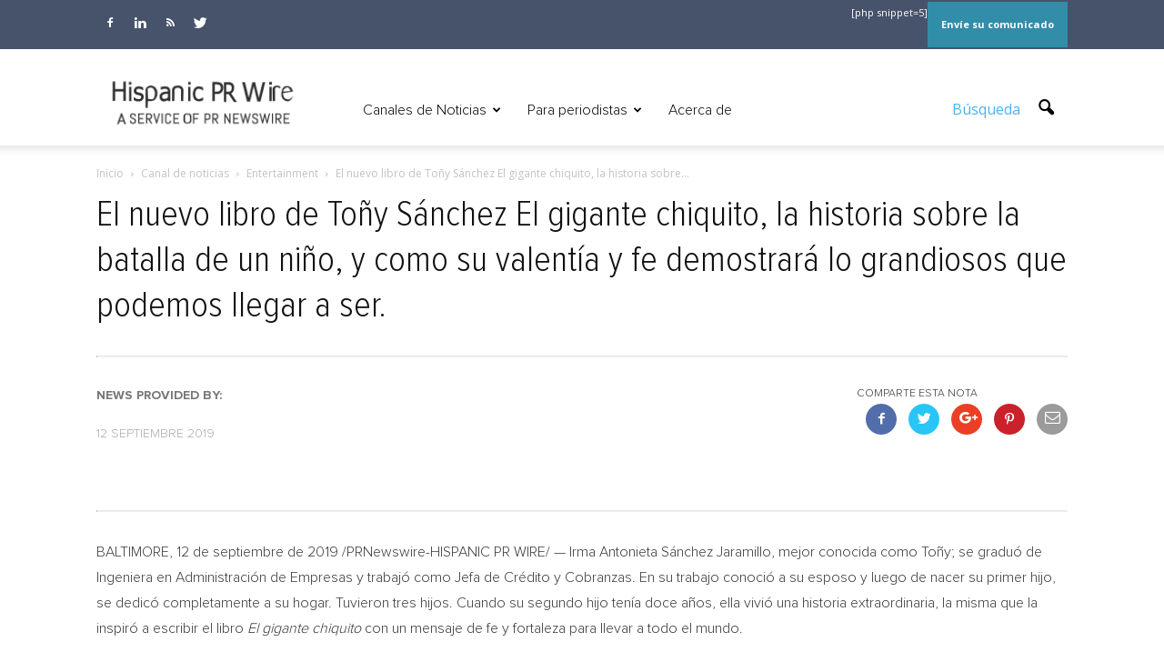

--- FILE ---
content_type: text/html; charset=UTF-8
request_url: https://hispanicprwire.com/el-nuevo-libro-de-tony-sanchez-el-gigante-chiquito-la-historia-sobre-la-batalla-de-un-nino-y/
body_size: 19418
content:
 


<!doctype html >
<!--[if IE 8]>    <html class="ie8" lang="en"> <![endif]-->
<!--[if IE 9]>    <html class="ie9" lang="en"> <![endif]-->
<!--[if gt IE 8]><!--> <html lang="es"> <!--<![endif]-->
<head>
    <title>El nuevo libro de Toñy Sánchez El gigante chiquito, la historia sobre la batalla de un niño, y como su valentía y fe demostrará lo grandiosos que podemos llegar a ser. | Hispanic PR Wire</title>
    <meta charset="UTF-8" />
    <meta name="viewport" content="width=device-width, initial-scale=1.0">
    <link rel="pingback" href="https://hispanicprwire.com/xmlrpc.php" />
    <link rel="stylesheet" href="https://hispanicprwire.com/wp-content/themes/Newspaper/fuente/font-awesome/css/font-awesome.min.css">
    <link href="https://fonts.googleapis.com/css?family=Open+Sans+Condensed:300,300i,700" rel="stylesheet"> 
    <link href="https://fonts.googleapis.com/css?family=Roboto+Condensed:300,300i,400,400i,700,700i" rel="stylesheet">  

    <meta name='robots' content='max-image-preview:large' />
<meta property="og:image" content="https://hispanicprwire.com/wp-content/uploads/2017/06/71432_1_65143.jpg" /><meta name="author" content="Admin">
<link rel="icon" type="image/png" href="https://hispanicprwire.com/wp-content/uploads/2016/10/logo-hprwire.png"><link rel='dns-prefetch' href='//fonts.googleapis.com' />
<link rel="alternate" type="application/rss+xml" title="Hispanic PR Wire &raquo; Feed" href="https://hispanicprwire.com/feed/" />
<link rel="alternate" type="application/rss+xml" title="Hispanic PR Wire &raquo; Feed de los comentarios" href="https://hispanicprwire.com/comments/feed/" />
<script type="text/javascript">
/* <![CDATA[ */
window._wpemojiSettings = {"baseUrl":"https:\/\/s.w.org\/images\/core\/emoji\/14.0.0\/72x72\/","ext":".png","svgUrl":"https:\/\/s.w.org\/images\/core\/emoji\/14.0.0\/svg\/","svgExt":".svg","source":{"concatemoji":"https:\/\/hispanicprwire.com\/wp-includes\/js\/wp-emoji-release.min.js?ver=6dae44da9eebe767dca253c9aca781dc"}};
/*! This file is auto-generated */
!function(i,n){var o,s,e;function c(e){try{var t={supportTests:e,timestamp:(new Date).valueOf()};sessionStorage.setItem(o,JSON.stringify(t))}catch(e){}}function p(e,t,n){e.clearRect(0,0,e.canvas.width,e.canvas.height),e.fillText(t,0,0);var t=new Uint32Array(e.getImageData(0,0,e.canvas.width,e.canvas.height).data),r=(e.clearRect(0,0,e.canvas.width,e.canvas.height),e.fillText(n,0,0),new Uint32Array(e.getImageData(0,0,e.canvas.width,e.canvas.height).data));return t.every(function(e,t){return e===r[t]})}function u(e,t,n){switch(t){case"flag":return n(e,"\ud83c\udff3\ufe0f\u200d\u26a7\ufe0f","\ud83c\udff3\ufe0f\u200b\u26a7\ufe0f")?!1:!n(e,"\ud83c\uddfa\ud83c\uddf3","\ud83c\uddfa\u200b\ud83c\uddf3")&&!n(e,"\ud83c\udff4\udb40\udc67\udb40\udc62\udb40\udc65\udb40\udc6e\udb40\udc67\udb40\udc7f","\ud83c\udff4\u200b\udb40\udc67\u200b\udb40\udc62\u200b\udb40\udc65\u200b\udb40\udc6e\u200b\udb40\udc67\u200b\udb40\udc7f");case"emoji":return!n(e,"\ud83e\udef1\ud83c\udffb\u200d\ud83e\udef2\ud83c\udfff","\ud83e\udef1\ud83c\udffb\u200b\ud83e\udef2\ud83c\udfff")}return!1}function f(e,t,n){var r="undefined"!=typeof WorkerGlobalScope&&self instanceof WorkerGlobalScope?new OffscreenCanvas(300,150):i.createElement("canvas"),a=r.getContext("2d",{willReadFrequently:!0}),o=(a.textBaseline="top",a.font="600 32px Arial",{});return e.forEach(function(e){o[e]=t(a,e,n)}),o}function t(e){var t=i.createElement("script");t.src=e,t.defer=!0,i.head.appendChild(t)}"undefined"!=typeof Promise&&(o="wpEmojiSettingsSupports",s=["flag","emoji"],n.supports={everything:!0,everythingExceptFlag:!0},e=new Promise(function(e){i.addEventListener("DOMContentLoaded",e,{once:!0})}),new Promise(function(t){var n=function(){try{var e=JSON.parse(sessionStorage.getItem(o));if("object"==typeof e&&"number"==typeof e.timestamp&&(new Date).valueOf()<e.timestamp+604800&&"object"==typeof e.supportTests)return e.supportTests}catch(e){}return null}();if(!n){if("undefined"!=typeof Worker&&"undefined"!=typeof OffscreenCanvas&&"undefined"!=typeof URL&&URL.createObjectURL&&"undefined"!=typeof Blob)try{var e="postMessage("+f.toString()+"("+[JSON.stringify(s),u.toString(),p.toString()].join(",")+"));",r=new Blob([e],{type:"text/javascript"}),a=new Worker(URL.createObjectURL(r),{name:"wpTestEmojiSupports"});return void(a.onmessage=function(e){c(n=e.data),a.terminate(),t(n)})}catch(e){}c(n=f(s,u,p))}t(n)}).then(function(e){for(var t in e)n.supports[t]=e[t],n.supports.everything=n.supports.everything&&n.supports[t],"flag"!==t&&(n.supports.everythingExceptFlag=n.supports.everythingExceptFlag&&n.supports[t]);n.supports.everythingExceptFlag=n.supports.everythingExceptFlag&&!n.supports.flag,n.DOMReady=!1,n.readyCallback=function(){n.DOMReady=!0}}).then(function(){return e}).then(function(){var e;n.supports.everything||(n.readyCallback(),(e=n.source||{}).concatemoji?t(e.concatemoji):e.wpemoji&&e.twemoji&&(t(e.twemoji),t(e.wpemoji)))}))}((window,document),window._wpemojiSettings);
/* ]]> */
</script>
<style id='wp-emoji-styles-inline-css' type='text/css'>

	img.wp-smiley, img.emoji {
		display: inline !important;
		border: none !important;
		box-shadow: none !important;
		height: 1em !important;
		width: 1em !important;
		margin: 0 0.07em !important;
		vertical-align: -0.1em !important;
		background: none !important;
		padding: 0 !important;
	}
</style>
<link rel='stylesheet' id='wp-block-library-css' href='https://hispanicprwire.com/wp-includes/css/dist/block-library/style.min.css?ver=6dae44da9eebe767dca253c9aca781dc' type='text/css' media='all' />
<style id='classic-theme-styles-inline-css' type='text/css'>
/*! This file is auto-generated */
.wp-block-button__link{color:#fff;background-color:#32373c;border-radius:9999px;box-shadow:none;text-decoration:none;padding:calc(.667em + 2px) calc(1.333em + 2px);font-size:1.125em}.wp-block-file__button{background:#32373c;color:#fff;text-decoration:none}
</style>
<style id='global-styles-inline-css' type='text/css'>
body{--wp--preset--color--black: #000000;--wp--preset--color--cyan-bluish-gray: #abb8c3;--wp--preset--color--white: #ffffff;--wp--preset--color--pale-pink: #f78da7;--wp--preset--color--vivid-red: #cf2e2e;--wp--preset--color--luminous-vivid-orange: #ff6900;--wp--preset--color--luminous-vivid-amber: #fcb900;--wp--preset--color--light-green-cyan: #7bdcb5;--wp--preset--color--vivid-green-cyan: #00d084;--wp--preset--color--pale-cyan-blue: #8ed1fc;--wp--preset--color--vivid-cyan-blue: #0693e3;--wp--preset--color--vivid-purple: #9b51e0;--wp--preset--gradient--vivid-cyan-blue-to-vivid-purple: linear-gradient(135deg,rgba(6,147,227,1) 0%,rgb(155,81,224) 100%);--wp--preset--gradient--light-green-cyan-to-vivid-green-cyan: linear-gradient(135deg,rgb(122,220,180) 0%,rgb(0,208,130) 100%);--wp--preset--gradient--luminous-vivid-amber-to-luminous-vivid-orange: linear-gradient(135deg,rgba(252,185,0,1) 0%,rgba(255,105,0,1) 100%);--wp--preset--gradient--luminous-vivid-orange-to-vivid-red: linear-gradient(135deg,rgba(255,105,0,1) 0%,rgb(207,46,46) 100%);--wp--preset--gradient--very-light-gray-to-cyan-bluish-gray: linear-gradient(135deg,rgb(238,238,238) 0%,rgb(169,184,195) 100%);--wp--preset--gradient--cool-to-warm-spectrum: linear-gradient(135deg,rgb(74,234,220) 0%,rgb(151,120,209) 20%,rgb(207,42,186) 40%,rgb(238,44,130) 60%,rgb(251,105,98) 80%,rgb(254,248,76) 100%);--wp--preset--gradient--blush-light-purple: linear-gradient(135deg,rgb(255,206,236) 0%,rgb(152,150,240) 100%);--wp--preset--gradient--blush-bordeaux: linear-gradient(135deg,rgb(254,205,165) 0%,rgb(254,45,45) 50%,rgb(107,0,62) 100%);--wp--preset--gradient--luminous-dusk: linear-gradient(135deg,rgb(255,203,112) 0%,rgb(199,81,192) 50%,rgb(65,88,208) 100%);--wp--preset--gradient--pale-ocean: linear-gradient(135deg,rgb(255,245,203) 0%,rgb(182,227,212) 50%,rgb(51,167,181) 100%);--wp--preset--gradient--electric-grass: linear-gradient(135deg,rgb(202,248,128) 0%,rgb(113,206,126) 100%);--wp--preset--gradient--midnight: linear-gradient(135deg,rgb(2,3,129) 0%,rgb(40,116,252) 100%);--wp--preset--font-size--small: 13px;--wp--preset--font-size--medium: 20px;--wp--preset--font-size--large: 36px;--wp--preset--font-size--x-large: 42px;--wp--preset--spacing--20: 0.44rem;--wp--preset--spacing--30: 0.67rem;--wp--preset--spacing--40: 1rem;--wp--preset--spacing--50: 1.5rem;--wp--preset--spacing--60: 2.25rem;--wp--preset--spacing--70: 3.38rem;--wp--preset--spacing--80: 5.06rem;--wp--preset--shadow--natural: 6px 6px 9px rgba(0, 0, 0, 0.2);--wp--preset--shadow--deep: 12px 12px 50px rgba(0, 0, 0, 0.4);--wp--preset--shadow--sharp: 6px 6px 0px rgba(0, 0, 0, 0.2);--wp--preset--shadow--outlined: 6px 6px 0px -3px rgba(255, 255, 255, 1), 6px 6px rgba(0, 0, 0, 1);--wp--preset--shadow--crisp: 6px 6px 0px rgba(0, 0, 0, 1);}:where(.is-layout-flex){gap: 0.5em;}:where(.is-layout-grid){gap: 0.5em;}body .is-layout-flow > .alignleft{float: left;margin-inline-start: 0;margin-inline-end: 2em;}body .is-layout-flow > .alignright{float: right;margin-inline-start: 2em;margin-inline-end: 0;}body .is-layout-flow > .aligncenter{margin-left: auto !important;margin-right: auto !important;}body .is-layout-constrained > .alignleft{float: left;margin-inline-start: 0;margin-inline-end: 2em;}body .is-layout-constrained > .alignright{float: right;margin-inline-start: 2em;margin-inline-end: 0;}body .is-layout-constrained > .aligncenter{margin-left: auto !important;margin-right: auto !important;}body .is-layout-constrained > :where(:not(.alignleft):not(.alignright):not(.alignfull)){max-width: var(--wp--style--global--content-size);margin-left: auto !important;margin-right: auto !important;}body .is-layout-constrained > .alignwide{max-width: var(--wp--style--global--wide-size);}body .is-layout-flex{display: flex;}body .is-layout-flex{flex-wrap: wrap;align-items: center;}body .is-layout-flex > *{margin: 0;}body .is-layout-grid{display: grid;}body .is-layout-grid > *{margin: 0;}:where(.wp-block-columns.is-layout-flex){gap: 2em;}:where(.wp-block-columns.is-layout-grid){gap: 2em;}:where(.wp-block-post-template.is-layout-flex){gap: 1.25em;}:where(.wp-block-post-template.is-layout-grid){gap: 1.25em;}.has-black-color{color: var(--wp--preset--color--black) !important;}.has-cyan-bluish-gray-color{color: var(--wp--preset--color--cyan-bluish-gray) !important;}.has-white-color{color: var(--wp--preset--color--white) !important;}.has-pale-pink-color{color: var(--wp--preset--color--pale-pink) !important;}.has-vivid-red-color{color: var(--wp--preset--color--vivid-red) !important;}.has-luminous-vivid-orange-color{color: var(--wp--preset--color--luminous-vivid-orange) !important;}.has-luminous-vivid-amber-color{color: var(--wp--preset--color--luminous-vivid-amber) !important;}.has-light-green-cyan-color{color: var(--wp--preset--color--light-green-cyan) !important;}.has-vivid-green-cyan-color{color: var(--wp--preset--color--vivid-green-cyan) !important;}.has-pale-cyan-blue-color{color: var(--wp--preset--color--pale-cyan-blue) !important;}.has-vivid-cyan-blue-color{color: var(--wp--preset--color--vivid-cyan-blue) !important;}.has-vivid-purple-color{color: var(--wp--preset--color--vivid-purple) !important;}.has-black-background-color{background-color: var(--wp--preset--color--black) !important;}.has-cyan-bluish-gray-background-color{background-color: var(--wp--preset--color--cyan-bluish-gray) !important;}.has-white-background-color{background-color: var(--wp--preset--color--white) !important;}.has-pale-pink-background-color{background-color: var(--wp--preset--color--pale-pink) !important;}.has-vivid-red-background-color{background-color: var(--wp--preset--color--vivid-red) !important;}.has-luminous-vivid-orange-background-color{background-color: var(--wp--preset--color--luminous-vivid-orange) !important;}.has-luminous-vivid-amber-background-color{background-color: var(--wp--preset--color--luminous-vivid-amber) !important;}.has-light-green-cyan-background-color{background-color: var(--wp--preset--color--light-green-cyan) !important;}.has-vivid-green-cyan-background-color{background-color: var(--wp--preset--color--vivid-green-cyan) !important;}.has-pale-cyan-blue-background-color{background-color: var(--wp--preset--color--pale-cyan-blue) !important;}.has-vivid-cyan-blue-background-color{background-color: var(--wp--preset--color--vivid-cyan-blue) !important;}.has-vivid-purple-background-color{background-color: var(--wp--preset--color--vivid-purple) !important;}.has-black-border-color{border-color: var(--wp--preset--color--black) !important;}.has-cyan-bluish-gray-border-color{border-color: var(--wp--preset--color--cyan-bluish-gray) !important;}.has-white-border-color{border-color: var(--wp--preset--color--white) !important;}.has-pale-pink-border-color{border-color: var(--wp--preset--color--pale-pink) !important;}.has-vivid-red-border-color{border-color: var(--wp--preset--color--vivid-red) !important;}.has-luminous-vivid-orange-border-color{border-color: var(--wp--preset--color--luminous-vivid-orange) !important;}.has-luminous-vivid-amber-border-color{border-color: var(--wp--preset--color--luminous-vivid-amber) !important;}.has-light-green-cyan-border-color{border-color: var(--wp--preset--color--light-green-cyan) !important;}.has-vivid-green-cyan-border-color{border-color: var(--wp--preset--color--vivid-green-cyan) !important;}.has-pale-cyan-blue-border-color{border-color: var(--wp--preset--color--pale-cyan-blue) !important;}.has-vivid-cyan-blue-border-color{border-color: var(--wp--preset--color--vivid-cyan-blue) !important;}.has-vivid-purple-border-color{border-color: var(--wp--preset--color--vivid-purple) !important;}.has-vivid-cyan-blue-to-vivid-purple-gradient-background{background: var(--wp--preset--gradient--vivid-cyan-blue-to-vivid-purple) !important;}.has-light-green-cyan-to-vivid-green-cyan-gradient-background{background: var(--wp--preset--gradient--light-green-cyan-to-vivid-green-cyan) !important;}.has-luminous-vivid-amber-to-luminous-vivid-orange-gradient-background{background: var(--wp--preset--gradient--luminous-vivid-amber-to-luminous-vivid-orange) !important;}.has-luminous-vivid-orange-to-vivid-red-gradient-background{background: var(--wp--preset--gradient--luminous-vivid-orange-to-vivid-red) !important;}.has-very-light-gray-to-cyan-bluish-gray-gradient-background{background: var(--wp--preset--gradient--very-light-gray-to-cyan-bluish-gray) !important;}.has-cool-to-warm-spectrum-gradient-background{background: var(--wp--preset--gradient--cool-to-warm-spectrum) !important;}.has-blush-light-purple-gradient-background{background: var(--wp--preset--gradient--blush-light-purple) !important;}.has-blush-bordeaux-gradient-background{background: var(--wp--preset--gradient--blush-bordeaux) !important;}.has-luminous-dusk-gradient-background{background: var(--wp--preset--gradient--luminous-dusk) !important;}.has-pale-ocean-gradient-background{background: var(--wp--preset--gradient--pale-ocean) !important;}.has-electric-grass-gradient-background{background: var(--wp--preset--gradient--electric-grass) !important;}.has-midnight-gradient-background{background: var(--wp--preset--gradient--midnight) !important;}.has-small-font-size{font-size: var(--wp--preset--font-size--small) !important;}.has-medium-font-size{font-size: var(--wp--preset--font-size--medium) !important;}.has-large-font-size{font-size: var(--wp--preset--font-size--large) !important;}.has-x-large-font-size{font-size: var(--wp--preset--font-size--x-large) !important;}
.wp-block-navigation a:where(:not(.wp-element-button)){color: inherit;}
:where(.wp-block-post-template.is-layout-flex){gap: 1.25em;}:where(.wp-block-post-template.is-layout-grid){gap: 1.25em;}
:where(.wp-block-columns.is-layout-flex){gap: 2em;}:where(.wp-block-columns.is-layout-grid){gap: 2em;}
.wp-block-pullquote{font-size: 1.5em;line-height: 1.6;}
</style>
<link rel='stylesheet' id='contact-form-7-css' href='https://hispanicprwire.com/wp-content/plugins/contact-form-7/includes/css/styles.css?ver=5.8.4' type='text/css' media='all' />
<link rel='stylesheet' id='qts_front_styles-css' href='https://hispanicprwire.com/wp-content/plugins/qtranslate-slug/assets/css/qts-default.css?ver=6dae44da9eebe767dca253c9aca781dc' type='text/css' media='all' />
<link rel='stylesheet' id='google_font_open_sans-css' href='https://fonts.googleapis.com/css?family=Open+Sans%3A300italic%2C400italic%2C600italic%2C400%2C600%2C700&#038;ver=6dae44da9eebe767dca253c9aca781dc' type='text/css' media='all' />
<link rel='stylesheet' id='google_font_roboto-css' href='https://fonts.googleapis.com/css?family=Roboto%3A500%2C400italic%2C700%2C900%2C500italic%2C400%2C300&#038;ver=6dae44da9eebe767dca253c9aca781dc' type='text/css' media='all' />
<link rel='stylesheet' id='js_composer_front-css' href='https://hispanicprwire.com/wp-content/plugins/js_composer/assets/css/js_composer.min.css?ver=4.12' type='text/css' media='all' />
<link rel='stylesheet' id='td-theme-css' href='https://hispanicprwire.com/wp-content/themes/Newspaper/style.css?ver=7.2' type='text/css' media='all' />
<script type="text/javascript" src="https://hispanicprwire.com/wp-includes/js/jquery/jquery.min.js?ver=3.7.1" id="jquery-core-js"></script>
<script type="text/javascript" src="https://hispanicprwire.com/wp-includes/js/jquery/jquery-migrate.min.js?ver=3.4.1" id="jquery-migrate-js"></script>
<link rel="https://api.w.org/" href="https://hispanicprwire.com/wp-json/" /><link rel="alternate" type="application/json" href="https://hispanicprwire.com/wp-json/wp/v2/posts/71432" /><link rel="EditURI" type="application/rsd+xml" title="RSD" href="https://hispanicprwire.com/xmlrpc.php?rsd" />

<link rel="canonical" href="https://hispanicprwire.com/el-nuevo-libro-de-tony-sanchez-el-gigante-chiquito-la-historia-sobre-la-batalla-de-un-nino-y/" />
<link rel='shortlink' href='https://hispanicprwire.com/?p=71432' />
<link rel="alternate" type="application/json+oembed" href="https://hispanicprwire.com/wp-json/oembed/1.0/embed?url=https%3A%2F%2Fhispanicprwire.com%2Fel-nuevo-libro-de-tony-sanchez-el-gigante-chiquito-la-historia-sobre-la-batalla-de-un-nino-y%2F" />
<link rel="alternate" type="text/xml+oembed" href="https://hispanicprwire.com/wp-json/oembed/1.0/embed?url=https%3A%2F%2Fhispanicprwire.com%2Fel-nuevo-libro-de-tony-sanchez-el-gigante-chiquito-la-historia-sobre-la-batalla-de-un-nino-y%2F&#038;format=xml" />
<meta name="generator" content="qTranslate-XT 3.9.2" />
<link hreflang="x-default" href="https://hispanicprwire.com/el-nuevo-libro-de-tony-sanchez-el-gigante-chiquito-la-historia-sobre-la-batalla-de-un-nino-y/" rel="alternate" />
<link hreflang="es" href="https://hispanicprwire.com/el-nuevo-libro-de-tony-sanchez-el-gigante-chiquito-la-historia-sobre-la-batalla-de-un-nino-y/" rel="alternate" />
<link hreflang="en" href="https://hispanicprwire.com/en/tony-sanchez-s-new-book-the-little-giant-tells-readers-of-the-battle-of-a-child-and-how-his/" rel="alternate" />
<!--[if lt IE 9]><script src="https://html5shim.googlecode.com/svn/trunk/html5.js"></script><![endif]-->
    <meta name="generator" content="Powered by Visual Composer - drag and drop page builder for WordPress."/>
<!--[if lte IE 9]><link rel="stylesheet" type="text/css" href="https://hispanicprwire.com/wp-content/plugins/js_composer/assets/css/vc_lte_ie9.min.css" media="screen"><![endif]--><!--[if IE  8]><link rel="stylesheet" type="text/css" href="https://hispanicprwire.com/wp-content/plugins/js_composer/assets/css/vc-ie8.min.css" media="screen"><![endif]-->
<!-- JS generated by theme -->

<script>
    
    

	    var tdBlocksArray = []; //here we store all the items for the current page

	    //td_block class - each ajax block uses a object of this class for requests
	    function tdBlock() {
		    this.id = '';
		    this.block_type = 1; //block type id (1-234 etc)
		    this.atts = '';
		    this.td_column_number = '';
		    this.td_current_page = 1; //
		    this.post_count = 0; //from wp
		    this.found_posts = 0; //from wp
		    this.max_num_pages = 0; //from wp
		    this.td_filter_value = ''; //current live filter value
		    this.is_ajax_running = false;
		    this.td_user_action = ''; // load more or infinite loader (used by the animation)
		    this.header_color = '';
		    this.ajax_pagination_infinite_stop = ''; //show load more at page x
	    }


        // td_js_generator - mini detector
        (function(){
            var htmlTag = document.getElementsByTagName("html")[0];

            if ( navigator.userAgent.indexOf("MSIE 10.0") > -1 ) {
                htmlTag.className += ' ie10';
            }

            if ( !!navigator.userAgent.match(/Trident.*rv\:11\./) ) {
                htmlTag.className += ' ie11';
            }

            if ( /(iPad|iPhone|iPod)/g.test(navigator.userAgent) ) {
                htmlTag.className += ' td-md-is-ios';
            }

            var user_agent = navigator.userAgent.toLowerCase();
            if ( user_agent.indexOf("android") > -1 ) {
                htmlTag.className += ' td-md-is-android';
            }

            if ( -1 !== navigator.userAgent.indexOf('Mac OS X')  ) {
                htmlTag.className += ' td-md-is-os-x';
            }

            if ( /chrom(e|ium)/.test(navigator.userAgent.toLowerCase()) ) {
               htmlTag.className += ' td-md-is-chrome';
            }

            if ( -1 !== navigator.userAgent.indexOf('Firefox') ) {
                htmlTag.className += ' td-md-is-firefox';
            }

            if ( -1 !== navigator.userAgent.indexOf('Safari') && -1 === navigator.userAgent.indexOf('Chrome') ) {
                htmlTag.className += ' td-md-is-safari';
            }

        })();




        var tdLocalCache = {};

        ( function () {
            "use strict";

            tdLocalCache = {
                data: {},
                remove: function (resource_id) {
                    delete tdLocalCache.data[resource_id];
                },
                exist: function (resource_id) {
                    return tdLocalCache.data.hasOwnProperty(resource_id) && tdLocalCache.data[resource_id] !== null;
                },
                get: function (resource_id) {
                    return tdLocalCache.data[resource_id];
                },
                set: function (resource_id, cachedData) {
                    tdLocalCache.remove(resource_id);
                    tdLocalCache.data[resource_id] = cachedData;
                }
            };
        })();

    
    
var td_viewport_interval_list=[{"limitBottom":767,"sidebarWidth":228},{"limitBottom":1018,"sidebarWidth":300},{"limitBottom":1140,"sidebarWidth":324}];
var td_animation_stack_effect="type0";
var tds_animation_stack=true;
var td_animation_stack_specific_selectors=".entry-thumb, img";
var td_animation_stack_general_selectors=".td-animation-stack img, .post img";
var td_ajax_url="https:\/\/hispanicprwire.com\/wp-admin\/admin-ajax.php?td_theme_name=Newspaper&v=7.2";
var td_get_template_directory_uri="https:\/\/hispanicprwire.com\/wp-content\/themes\/Newspaper";
var tds_snap_menu="snap";
var tds_logo_on_sticky="show_header_logo";
var tds_header_style="7";
var td_please_wait="Por favor espera...";
var td_email_user_pass_incorrect="Usuario o contrase\u00f1a incorrecta!";
var td_email_user_incorrect="Correo electr\u00f3nico o nombre de usuario incorrecto!";
var td_email_incorrect="Correo electr\u00f3nico incorrecto!";
var tds_more_articles_on_post_enable="show";
var tds_more_articles_on_post_time_to_wait="";
var tds_more_articles_on_post_pages_distance_from_top=0;
var tds_theme_color_site_wide="#e8e8e8";
var tds_smart_sidebar="";
var tdThemeName="Newspaper";
var td_magnific_popup_translation_tPrev="Anterior (tecla de flecha izquierda)";
var td_magnific_popup_translation_tNext="Siguiente (tecla de flecha derecha)";
var td_magnific_popup_translation_tCounter="%curr% de %total%";
var td_magnific_popup_translation_ajax_tError="El contenido de %url% no pudo cargarse.";
var td_magnific_popup_translation_image_tError="La imagen #%curr% no pudo cargarse.";
var td_ad_background_click_link="";
var td_ad_background_click_target="";
</script>


<!-- Header style compiled by theme -->

<style>
    
.td-header-wrap .black-menu .sf-menu > .current-menu-item > a,
    .td-header-wrap .black-menu .sf-menu > .current-menu-ancestor > a,
    .td-header-wrap .black-menu .sf-menu > .current-category-ancestor > a,
    .td-header-wrap .black-menu .sf-menu > li > a:hover,
    .td-header-wrap .black-menu .sf-menu > .sfHover > a,
    .td-header-style-12 .td-header-menu-wrap-full,
    .sf-menu > .current-menu-item > a:after,
    .sf-menu > .current-menu-ancestor > a:after,
    .sf-menu > .current-category-ancestor > a:after,
    .sf-menu > li:hover > a:after,
    .sf-menu > .sfHover > a:after,
    .sf-menu ul .td-menu-item > a:hover,
    .sf-menu ul .sfHover > a,
    .sf-menu ul .current-menu-ancestor > a,
    .sf-menu ul .current-category-ancestor > a,
    .sf-menu ul .current-menu-item > a,
    .td-header-style-12 .td-affix,
    .header-search-wrap .td-drop-down-search:after,
    .header-search-wrap .td-drop-down-search .btn:hover,
    input[type=submit]:hover,
    .td-read-more a,
    .td-post-category:hover,
    .td-grid-style-1.td-hover-1 .td-big-grid-post:hover .td-post-category,
    .td-grid-style-5.td-hover-1 .td-big-grid-post:hover .td-post-category,
    .td_top_authors .td-active .td-author-post-count,
    .td_top_authors .td-active .td-author-comments-count,
    .td_top_authors .td_mod_wrap:hover .td-author-post-count,
    .td_top_authors .td_mod_wrap:hover .td-author-comments-count,
    .td-404-sub-sub-title a:hover,
    .td-search-form-widget .wpb_button:hover,
    .td-rating-bar-wrap div,
    .td_category_template_3 .td-current-sub-category,
    .mfp-content .td-login-wrap .btn,
    .mfp-content .td_display_err,
    .mfp-content .td_display_msg_ok,
    .dropcap,
    .td_wrapper_video_playlist .td_video_controls_playlist_wrapper,
    .wpb_default,
    .wpb_default:hover,
    .td-left-smart-list:hover,
    .td-right-smart-list:hover,
    .woocommerce-checkout .woocommerce input.button:hover,
    .woocommerce-page .woocommerce a.button:hover,
    .woocommerce-account div.woocommerce .button:hover,
    #bbpress-forums button:hover,
    .bbp_widget_login .button:hover,
    .td-footer-wrapper .td-post-category,
    .td-footer-wrapper .widget_product_search input[type="submit"]:hover,
    .woocommerce .product a.button:hover,
    .woocommerce .product #respond input#submit:hover,
    .woocommerce .checkout input#place_order:hover,
    .woocommerce .woocommerce.widget .button:hover,
    .single-product .product .summary .cart .button:hover,
    .woocommerce-cart .woocommerce table.cart .button:hover,
    .woocommerce-cart .woocommerce .shipping-calculator-form .button:hover,
    .td-next-prev-wrap a:hover,
    .td-load-more-wrap a:hover,
    .td-post-small-box a:hover,
    .page-nav .current,
    .page-nav:first-child > div,
    .td_category_template_8 .td-category-header .td-category a.td-current-sub-category,
    .td_category_template_4 .td-category-siblings .td-category a:hover,
    #bbpress-forums .bbp-pagination .current,
    #bbpress-forums #bbp-single-user-details #bbp-user-navigation li.current a,
    .td-theme-slider:hover .slide-meta-cat a,
    a.vc_btn-black:hover,
    .td-trending-now-wrapper:hover .td-trending-now-title,
    .td-scroll-up,
    .td-smart-list-button:hover,
    .td-weather-information:before,
    .td-weather-week:before,
    .td_block_exchange .td-exchange-header:before,
    .td_block_big_grid_9.td-grid-style-1 .td-post-category,
    .td_block_big_grid_9.td-grid-style-5 .td-post-category,
    .td-grid-style-6.td-hover-1 .td-module-thumb:after {
        background-color: #e8e8e8;
    }

    .woocommerce .woocommerce-message .button:hover,
    .woocommerce .woocommerce-error .button:hover,
    .woocommerce .woocommerce-info .button:hover {
        background-color: #e8e8e8 !important;
    }

    .woocommerce .product .onsale,
    .woocommerce.widget .ui-slider .ui-slider-handle {
        background: none #e8e8e8;
    }

    .woocommerce.widget.widget_layered_nav_filters ul li a {
        background: none repeat scroll 0 0 #e8e8e8 !important;
    }

 

    .mfp-content .td_login_tab_focus,
    a.vc_btn-black.vc_btn_square_outlined:hover,
    a.vc_btn-black.vc_btn_outlined:hover,
    .td-mega-menu-page .wpb_content_element ul li a:hover {
        color: #e8e8e8 !important;
    }

    .td-next-prev-wrap a:hover,
    .td-load-more-wrap a:hover,
    .td-post-small-box a:hover,
    .page-nav .current,
    .page-nav:first-child > div,
    .td_category_template_8 .td-category-header .td-category a.td-current-sub-category,
    .td_category_template_4 .td-category-siblings .td-category a:hover,
    #bbpress-forums .bbp-pagination .current,
    .mfp-content .td-login-panel-title,
    .post .td_quote_box,
    .page .td_quote_box,
    a.vc_btn-black:hover {
        border-color: #e8e8e8;
    }

    .td_wrapper_video_playlist .td_video_currently_playing:after {
        border-color: #e8e8e8 !important;
    }

    .header-search-wrap .td-drop-down-search:before {
        border-color: transparent transparent #e8e8e8 transparent;
    }

    .block-title > span,
    .block-title > a,
    .block-title > label,
    .widgettitle,
    .widgettitle:after,
    .td-trending-now-title,
    .td-trending-now-wrapper:hover .td-trending-now-title,
    .wpb_tabs li.ui-tabs-active a,
    .wpb_tabs li:hover a,
    .vc_tta-container .vc_tta-color-grey.vc_tta-tabs-position-top.vc_tta-style-classic .vc_tta-tabs-container .vc_tta-tab.vc_active > a,
    .vc_tta-container .vc_tta-color-grey.vc_tta-tabs-position-top.vc_tta-style-classic .vc_tta-tabs-container .vc_tta-tab:hover > a,
    .td-related-title .td-cur-simple-item,
    .woocommerce .product .products h2,
    .td-subcat-filter .td-subcat-dropdown:hover .td-subcat-more {
    	background-color: #e8e8e8;
    }

    .woocommerce div.product .woocommerce-tabs ul.tabs li.active {
    	background-color: #e8e8e8 !important;
    }

    .block-title,
    .td-related-title,
    .wpb_tabs .wpb_tabs_nav,
    .vc_tta-container .vc_tta-color-grey.vc_tta-tabs-position-top.vc_tta-style-classic .vc_tta-tabs-container,
    .woocommerce div.product .woocommerce-tabs ul.tabs:before {
        border-color: #e8e8e8;
    }
    .td_block_wrap .td-subcat-item .td-cur-simple-item {
	    color: #e8e8e8;
	}


    
    .td-grid-style-4 .entry-title
    {
        background-color: rgba(232, 232, 232, 0.7);
    }

    
    .td-header-wrap .td-header-top-menu-full,
    .td-header-wrap .top-header-menu .sub-menu {
        background-color: #47536b;
    }
    .td-header-style-8 .td-header-top-menu-full {
        background-color: transparent;
    }
    .td-header-style-8 .td-header-top-menu-full .td-header-top-menu {
        background-color: #47536b;
        padding-left: 15px;
        padding-right: 15px;
    }

    .td-header-wrap .td-header-top-menu-full .td-header-top-menu,
    .td-header-wrap .td-header-top-menu-full {
        border-bottom: none;
    }


    
    .td-header-top-menu,
    .td-header-top-menu a,
    .td-header-wrap .td-header-top-menu-full .td-header-top-menu,
    .td-header-wrap .td-header-top-menu-full a,
    .td-header-style-8 .td-header-top-menu,
    .td-header-style-8 .td-header-top-menu a {
        color: #ffffff;
    }

    
    .top-header-menu .current-menu-item > a,
    .top-header-menu .current-menu-ancestor > a,
    .top-header-menu .current-category-ancestor > a,
    .top-header-menu li a:hover {
        color: #318da8;
    }

    
    .td-header-wrap .td-header-sp-top-widget .td-icon-font {
        color: #ffffff;
    }

    
    .td-footer-wrapper {
        background-color: #586379;
    }

    
    .td-footer-wrapper,
    .td-footer-wrapper a,
    .td-footer-wrapper .block-title a,
    .td-footer-wrapper .block-title span,
    .td-footer-wrapper .block-title label,
    .td-footer-wrapper .td-excerpt,
    .td-footer-wrapper .td-post-author-name span,
    .td-footer-wrapper .td-post-date,
    .td-footer-wrapper .td-social-style3 .td_social_type a,
    .td-footer-wrapper .td-social-style3,
    .td-footer-wrapper .td-social-style4 .td_social_type a,
    .td-footer-wrapper .td-social-style4,
    .td-footer-wrapper .td-social-style9,
    .td-footer-wrapper .td-social-style10,
    .td-footer-wrapper .td-social-style2 .td_social_type a,
    .td-footer-wrapper .td-social-style8 .td_social_type a,
    .td-footer-wrapper .td-social-style2 .td_social_type,
    .td-footer-wrapper .td-social-style8 .td_social_type,
    .td-footer-template-13 .td-social-name {
        color: #e8e8e8;
    }

    .td-footer-wrapper .widget_calendar th,
    .td-footer-wrapper .widget_calendar td,
    .td-footer-wrapper .td-social-style2 .td_social_type .td-social-box,
    .td-footer-wrapper .td-social-style8 .td_social_type .td-social-box,
    .td-social-style-2 .td-icon-font:after {
        border-color: #e8e8e8;
    }

    .td-footer-wrapper .td-module-comments a,
    .td-footer-wrapper .td-post-category,
    .td-footer-wrapper .td-slide-meta .td-post-author-name span,
    .td-footer-wrapper .td-slide-meta .td-post-date {
        color: #fff;
    }

    
    .td-footer-bottom-full .td-container::before {
        background-color: rgba(232, 232, 232, 0.1);
    }

    
	.td-footer-wrapper .block-title > span,
    .td-footer-wrapper .block-title > a,
    .td-footer-wrapper .widgettitle {
    	color: #e8e8e8;
    }

    
    body, p {
    	font-size:12px;
	
    }
</style>

<script>

  (function(i,s,o,g,r,a,m){i['GoogleAnalyticsObject']=r;i[r]=i[r]||function(){

  (i[r].q=i[r].q||[]).push(arguments)},i[r].l=1*new Date();a=s.createElement(o),

  m=s.getElementsByTagName(o)[0];a.async=1;a.src=g;m.parentNode.insertBefore(a,m)

  })(window,document,'script','https://www.google-analytics.com/analytics.js','ga');

 

  ga('create', 'UA-2202298-9', 'auto');

  ga('send', 'pageview');

 

</script><noscript><style type="text/css"> .wpb_animate_when_almost_visible { opacity: 1; }</style></noscript>    <script type="text/javascript">
        /*alert(window.innerWidth);*/
    </script>
</head>

<body class="post-template-default single single-post postid-71432 single-format-standard el-nuevo-libro-de-tony-sanchez-el-gigante-chiquito-la-historia-sobre-la-batalla-de-un-nino-y-como-su-valentia-y-fe-demostrara-lo-grandiosos-que-podemos-llegar-a-ser single_template_5 wpb-js-composer js-comp-ver-4.12 vc_responsive td-animation-stack-type0 td-full-layout es" itemscope="itemscope" itemtype="https://schema.org/WebPage">

        <div class="td-scroll-up"><i class="td-icon-menu-up"></i></div>
    
    <div class="td-menu-background"></div>
<div id="td-mobile-nav">
    <div class="td-mobile-container">
        <!-- mobile menu top section -->
        <div class="td-menu-socials-wrap">
            <!-- socials -->
            <div class="td-menu-socials">
                
        <span class="td-social-icon-wrap">
            <a target="_blank" href="https://www.facebook.com/pages/PR-Newswire/26247320522" title="Facebook">
                <i class="td-icon-font td-icon-facebook"></i>
            </a>
        </span>
        <span class="td-social-icon-wrap">
            <a target="_blank" href="http://www.linkedin.com/company/pr-newswire" title="Linkedin">
                <i class="td-icon-font td-icon-linkedin"></i>
            </a>
        </span>
        <span class="td-social-icon-wrap">
            <a target="_blank" href="https://hispanicprwire.com/feed/" title="RSS">
                <i class="td-icon-font td-icon-rss"></i>
            </a>
        </span>
        <span class="td-social-icon-wrap">
            <a target="_blank" href="https://twitter.com/prnhispanic" title="Twitter">
                <i class="td-icon-font td-icon-twitter"></i>
            </a>
        </span>            </div>
            <!-- close button -->
            <div class="td-mobile-close">
                <a href="#"><i class="td-icon-close-mobile"></i></a>
            </div>
        </div>

        <!-- login section -->
        
        <!-- menu section -->
        <div class="td-mobile-content">
            <div class="menu-primary-container"><ul id="menu-primary" class="td-mobile-main-menu"><li id="menu-item-49043" class="menu-item menu-item-type-taxonomy menu-item-object-category current-post-ancestor menu-item-has-children menu-item-first menu-item-49043"><a href="https://hispanicprwire.com/noticias/canales-noticias/">Canales de Noticias<i class="td-icon-menu-right td-element-after"></i></a>
<ul class="sub-menu">
	<li id="menu-item-46535" class="menu-item menu-item-type-taxonomy menu-item-object-category current-post-ancestor menu-item-46535"><a href="https://hispanicprwire.com/noticias/canales-noticias/">Ver todas</a></li>
	<li id="menu-item-27" class="menu-item menu-item-type-post_type menu-item-object-page menu-item-27"><a href="https://hispanicprwire.com/multimedia/">Multimedia</a></li>
	<li id="menu-item-9" class="menu-item menu-item-type-taxonomy menu-item-object-category menu-item-9"><a href="https://hispanicprwire.com/noticias/canales-noticias/arts-culture/">Arte y Cultura</a></li>
	<li id="menu-item-10" class="menu-item menu-item-type-taxonomy menu-item-object-category menu-item-10"><a href="https://hispanicprwire.com/noticias/canales-noticias/automotive/">Automotriz</a></li>
	<li id="menu-item-11" class="menu-item menu-item-type-taxonomy menu-item-object-category menu-item-11"><a href="https://hispanicprwire.com/noticias/canales-noticias/food-beverage/">Comida y Bebida</a></li>
	<li id="menu-item-12" class="menu-item menu-item-type-taxonomy menu-item-object-category menu-item-12"><a href="https://hispanicprwire.com/noticias/canales-noticias/deportes-recreacion/">Deportes y Recreación</a></li>
	<li id="menu-item-13" class="menu-item menu-item-type-taxonomy menu-item-object-category menu-item-13"><a href="https://hispanicprwire.com/noticias/canales-noticias/education/">Educación</a></li>
	<li id="menu-item-14" class="menu-item menu-item-type-taxonomy menu-item-object-category current-post-ancestor current-menu-parent current-post-parent menu-item-14"><a href="https://hispanicprwire.com/noticias/canales-noticias/entertainment/">Entretenimiento</a></li>
	<li id="menu-item-15" class="menu-item menu-item-type-taxonomy menu-item-object-category menu-item-15"><a href="https://hispanicprwire.com/noticias/canales-noticias/family-living/">Familia y Vida</a></li>
	<li id="menu-item-16" class="menu-item menu-item-type-taxonomy menu-item-object-category menu-item-16"><a href="https://hispanicprwire.com/noticias/canales-noticias/general/">General</a></li>
	<li id="menu-item-17" class="menu-item menu-item-type-taxonomy menu-item-object-category menu-item-17"><a href="https://hispanicprwire.com/noticias/canales-noticias/government-politics/">Gobierno y Política</a></li>
	<li id="menu-item-18" class="menu-item menu-item-type-taxonomy menu-item-object-category menu-item-18"><a href="https://hispanicprwire.com/noticias/canales-noticias/ibero-america/">Iberoamérica</a></li>
	<li id="menu-item-19" class="menu-item menu-item-type-taxonomy menu-item-object-category menu-item-19"><a href="https://hispanicprwire.com/noticias/canales-noticias/immigration/">Inmigración</a></li>
	<li id="menu-item-20" class="menu-item menu-item-type-taxonomy menu-item-object-category menu-item-20"><a href="https://hispanicprwire.com/noticias/canales-noticias/human-interest/">Interés Humano</a></li>
	<li id="menu-item-21" class="menu-item menu-item-type-taxonomy menu-item-object-category menu-item-21"><a href="https://hispanicprwire.com/noticias/canales-noticias/internet-technology/">Internet &#038; Tecnología</a></li>
	<li id="menu-item-22" class="menu-item menu-item-type-taxonomy menu-item-object-category menu-item-22"><a href="https://hispanicprwire.com/noticias/canales-noticias/marketing/">Mercadeo</a></li>
	<li id="menu-item-23" class="menu-item menu-item-type-taxonomy menu-item-object-category menu-item-23"><a href="https://hispanicprwire.com/noticias/canales-noticias/fashion-beauty/">Moda y Belleza</a></li>
	<li id="menu-item-24" class="menu-item menu-item-type-taxonomy menu-item-object-category menu-item-24"><a href="https://hispanicprwire.com/noticias/canales-noticias/business-finance/">Negocios y Finanzas</a></li>
	<li id="menu-item-25" class="menu-item menu-item-type-taxonomy menu-item-object-category menu-item-25"><a href="https://hispanicprwire.com/noticias/canales-noticias/health/">Salud</a></li>
	<li id="menu-item-26" class="menu-item menu-item-type-taxonomy menu-item-object-category menu-item-26"><a href="https://hispanicprwire.com/noticias/canales-noticias/travel-tourism/">Viaje y Turismo</a></li>
</ul>
</li>
<li id="menu-item-28" class="menu-item menu-item-type-custom menu-item-object-custom menu-item-has-children menu-item-28"><a href="#">Para periodistas<i class="td-icon-menu-right td-element-after"></i></a>
<ul class="sub-menu">
	<li id="menu-item-31" class="menu-item menu-item-type-post_type menu-item-object-page menu-item-31"><a href="https://hispanicprwire.com/beneficios-para-los-medios/">Beneficios para los Medios</a></li>
	<li id="menu-item-32" class="menu-item menu-item-type-custom menu-item-object-custom menu-item-32"><a target="_blank" href="http://www.hdnweb.com/">Para publicaciones hispanas</a></li>
	<li id="menu-item-35" class="menu-item menu-item-type-post_type menu-item-object-page menu-item-35"><a href="https://hispanicprwire.com/ianada-contenido-de-hispanic-pr-wire-a-su-sitio-web/">ìAñada contenido de Hispanic PR Wire a su sitio Web!</a></li>
</ul>
</li>
<li id="menu-item-49" class="menu-item menu-item-type-post_type menu-item-object-page menu-item-49"><a href="https://hispanicprwire.com/acerca-de-nosotros/">Acerca de</a></li>
</ul></div>        </div>
    </div>

    <!-- register/login section -->
    </div>    <div class="td-search-background"></div>
<div class="td-search-wrap-mob">
	<div class="td-drop-down-search" aria-labelledby="td-header-search-button">
		<form method="get" class="td-search-form" action="https://hispanicprwire.com/">
			<!-- close button -->
			<div class="td-search-close">
				<a href="#"><i class="td-icon-close-mobile"></i></a>
			</div>
			<div role="search" class="td-search-input">
				<span>Buscar</span>
				<input id="td-header-search-mob" type="text" value="" name="s" autocomplete="off" />
			</div>
		</form>
		<div id="td-aj-search-mob"></div>
	</div>
</div>    
    
    <div id="td-outer-wrap">
    
        <!--
Header style 7
-->

<div class="td-header-wrap td-header-style-7">
        <div class="td-header-top-menu-full">
        <div class="td-container td-header-row td-header-top-menu">
            
    <div class="top-bar-style-2">
        <div class="td-header-sp-top-widget">
    
        <span class="td-social-icon-wrap">
            <a target="_blank" href="https://www.facebook.com/pages/PR-Newswire/26247320522" title="Facebook">
                <i class="td-icon-font td-icon-facebook"></i>
            </a>
        </span>
        <span class="td-social-icon-wrap">
            <a target="_blank" href="http://www.linkedin.com/company/pr-newswire" title="Linkedin">
                <i class="td-icon-font td-icon-linkedin"></i>
            </a>
        </span>
        <span class="td-social-icon-wrap">
            <a target="_blank" href="https://hispanicprwire.com/feed/" title="RSS">
                <i class="td-icon-font td-icon-rss"></i>
            </a>
        </span>
        <span class="td-social-icon-wrap">
            <a target="_blank" href="https://twitter.com/prnhispanic" title="Twitter">
                <i class="td-icon-font td-icon-twitter"></i>
            </a>
        </span></div>
        
<div class="td-header-sp-top-menu">


	[php snippet=5]<div class="menu-top-container"><ul id="menu-top" class="top-header-menu"><li id="menu-item-48991" class="boton-menu menu-item menu-item-type-custom menu-item-object-custom menu-item-first td-menu-item td-normal-menu menu-item-48991"><a target="_blank" rel="noopener" href="https://portal.prnewswire.com/Login.aspx">Envíe su comunicado</a></li>
</ul></div>
</div>
    </div>

<!-- LOGIN MODAL -->

                <div  id="login-form" class="white-popup-block mfp-hide mfp-with-anim">
                    <ul class="td-login-tabs">
                        <li><a id="login-link" class="td_login_tab_focus">Ingresar</a></li>
                    </ul>



                    <div class="td-login-wrap">
                        <div class="td_display_err"></div>

                        <div id="td-login-div" class="">
                            <div class="td-login-panel-title">¡Bienvenido! Ingresa en tu cuenta</div>
                            <input class="td-login-input" type="text" name="login_email" id="login_email" placeholder="tu nombre de usuario" value="" required>
                            <input class="td-login-input" type="password" name="login_pass" id="login_pass" value="" placeholder="tu contraseña" required>
                            <input type="button" name="login_button" id="login_button" class="wpb_button btn td-login-button" value="Ingresar">


                            <div class="td-login-info-text"><a href="#" id="forgot-pass-link">¿Olvidaste tu contraseña?</a></div>


                        </div>

                        

                         <div id="td-forgot-pass-div" class="td-display-none">
                            <div class="td-login-panel-title">Recupera tu contraseña</div>
                            <input class="td-login-input" type="text" name="forgot_email" id="forgot_email" placeholder="tu correo electrónico" value="" required>
                            <input type="button" name="forgot_button" id="forgot_button" class="wpb_button btn td-login-button" value="Enviar mi pase">
                        </div>




                    </div>
                </div>
                        </div>
    </div>
    
    <div class="td-header-menu-wrap-full">
        <div class="td-header-menu-wrap td-header-gradient">
            <div class="td-container td-header-row td-header-main-menu">
                <div class="td-header-sp-logo">
                            <a class="td-main-logo" href="https://hispanicprwire.com/">
            <img class="td-retina-data" data-retina="https://hispanicprwire.com/wp-content/uploads/2016/10/logo-hprwire.png" src="https://hispanicprwire.com/wp-content/uploads/2016/10/logo-hprwire.png" alt=""/>
            <span class="td-visual-hidden">Hispanic PR Wire</span>
        </a>
                    </div>
                    <div id="td-header-menu" role="navigation">
    <div id="td-top-mobile-toggle"><a href="#"><i class="td-icon-font td-icon-mobile"></i></a></div>
    <div class="td-main-menu-logo td-logo-in-header">
                <a class="td-main-logo" href="https://hispanicprwire.com/">
            <img class="td-retina-data" data-retina="https://hispanicprwire.com/wp-content/uploads/2016/10/logo-hprwire.png" src="https://hispanicprwire.com/wp-content/uploads/2016/10/logo-hprwire.png" alt=""/>
        </a>
        </div>
    <div class="menu-primary-container"><ul id="menu-primary-1" class="sf-menu"><li class="menu-item menu-item-type-taxonomy menu-item-object-category current-post-ancestor menu-item-has-children menu-item-first td-menu-item td-normal-menu menu-item-49043"><a href="https://hispanicprwire.com/noticias/canales-noticias/">Canales de Noticias</a>
<ul class="sub-menu">
	<li class="menu-item menu-item-type-taxonomy menu-item-object-category current-post-ancestor td-menu-item td-normal-menu menu-item-46535"><a href="https://hispanicprwire.com/noticias/canales-noticias/">Ver todas</a></li>
	<li class="menu-item menu-item-type-post_type menu-item-object-page td-menu-item td-normal-menu menu-item-27"><a href="https://hispanicprwire.com/multimedia/">Multimedia</a></li>
	<li class="menu-item menu-item-type-taxonomy menu-item-object-category td-menu-item td-normal-menu menu-item-9"><a href="https://hispanicprwire.com/noticias/canales-noticias/arts-culture/">Arte y Cultura</a></li>
	<li class="menu-item menu-item-type-taxonomy menu-item-object-category td-menu-item td-normal-menu menu-item-10"><a href="https://hispanicprwire.com/noticias/canales-noticias/automotive/">Automotriz</a></li>
	<li class="menu-item menu-item-type-taxonomy menu-item-object-category td-menu-item td-normal-menu menu-item-11"><a href="https://hispanicprwire.com/noticias/canales-noticias/food-beverage/">Comida y Bebida</a></li>
	<li class="menu-item menu-item-type-taxonomy menu-item-object-category td-menu-item td-normal-menu menu-item-12"><a href="https://hispanicprwire.com/noticias/canales-noticias/deportes-recreacion/">Deportes y Recreación</a></li>
	<li class="menu-item menu-item-type-taxonomy menu-item-object-category td-menu-item td-normal-menu menu-item-13"><a href="https://hispanicprwire.com/noticias/canales-noticias/education/">Educación</a></li>
	<li class="menu-item menu-item-type-taxonomy menu-item-object-category current-post-ancestor current-menu-parent current-post-parent td-menu-item td-normal-menu menu-item-14"><a href="https://hispanicprwire.com/noticias/canales-noticias/entertainment/">Entretenimiento</a></li>
	<li class="menu-item menu-item-type-taxonomy menu-item-object-category td-menu-item td-normal-menu menu-item-15"><a href="https://hispanicprwire.com/noticias/canales-noticias/family-living/">Familia y Vida</a></li>
	<li class="menu-item menu-item-type-taxonomy menu-item-object-category td-menu-item td-normal-menu menu-item-16"><a href="https://hispanicprwire.com/noticias/canales-noticias/general/">General</a></li>
	<li class="menu-item menu-item-type-taxonomy menu-item-object-category td-menu-item td-normal-menu menu-item-17"><a href="https://hispanicprwire.com/noticias/canales-noticias/government-politics/">Gobierno y Política</a></li>
	<li class="menu-item menu-item-type-taxonomy menu-item-object-category td-menu-item td-normal-menu menu-item-18"><a href="https://hispanicprwire.com/noticias/canales-noticias/ibero-america/">Iberoamérica</a></li>
	<li class="menu-item menu-item-type-taxonomy menu-item-object-category td-menu-item td-normal-menu menu-item-19"><a href="https://hispanicprwire.com/noticias/canales-noticias/immigration/">Inmigración</a></li>
	<li class="menu-item menu-item-type-taxonomy menu-item-object-category td-menu-item td-normal-menu menu-item-20"><a href="https://hispanicprwire.com/noticias/canales-noticias/human-interest/">Interés Humano</a></li>
	<li class="menu-item menu-item-type-taxonomy menu-item-object-category td-menu-item td-normal-menu menu-item-21"><a href="https://hispanicprwire.com/noticias/canales-noticias/internet-technology/">Internet &#038; Tecnología</a></li>
	<li class="menu-item menu-item-type-taxonomy menu-item-object-category td-menu-item td-normal-menu menu-item-22"><a href="https://hispanicprwire.com/noticias/canales-noticias/marketing/">Mercadeo</a></li>
	<li class="menu-item menu-item-type-taxonomy menu-item-object-category td-menu-item td-normal-menu menu-item-23"><a href="https://hispanicprwire.com/noticias/canales-noticias/fashion-beauty/">Moda y Belleza</a></li>
	<li class="menu-item menu-item-type-taxonomy menu-item-object-category td-menu-item td-normal-menu menu-item-24"><a href="https://hispanicprwire.com/noticias/canales-noticias/business-finance/">Negocios y Finanzas</a></li>
	<li class="menu-item menu-item-type-taxonomy menu-item-object-category td-menu-item td-normal-menu menu-item-25"><a href="https://hispanicprwire.com/noticias/canales-noticias/health/">Salud</a></li>
	<li class="menu-item menu-item-type-taxonomy menu-item-object-category td-menu-item td-normal-menu menu-item-26"><a href="https://hispanicprwire.com/noticias/canales-noticias/travel-tourism/">Viaje y Turismo</a></li>
</ul>
</li>
<li class="menu-item menu-item-type-custom menu-item-object-custom menu-item-has-children td-menu-item td-normal-menu menu-item-28"><a href="#">Para periodistas</a>
<ul class="sub-menu">
	<li class="menu-item menu-item-type-post_type menu-item-object-page td-menu-item td-normal-menu menu-item-31"><a href="https://hispanicprwire.com/beneficios-para-los-medios/">Beneficios para los Medios</a></li>
	<li class="menu-item menu-item-type-custom menu-item-object-custom td-menu-item td-normal-menu menu-item-32"><a target="_blank" href="http://www.hdnweb.com/">Para publicaciones hispanas</a></li>
	<li class="menu-item menu-item-type-post_type menu-item-object-page td-menu-item td-normal-menu menu-item-35"><a href="https://hispanicprwire.com/ianada-contenido-de-hispanic-pr-wire-a-su-sitio-web/">ìAñada contenido de Hispanic PR Wire a su sitio Web!</a></li>
</ul>
</li>
<li class="menu-item menu-item-type-post_type menu-item-object-page td-menu-item td-normal-menu menu-item-49"><a href="https://hispanicprwire.com/acerca-de-nosotros/">Acerca de</a></li>
</ul></div></div>


<div class="td-search-wrapper">
    <div id="td-top-search">
        <!-- Search -->
        <div class="header-search-wrap">
            <div class="dropdown header-search">
                <a id="td-header-search-button" href="#" role="button" class="dropdown-toggle " data-toggle="dropdown">B&uacute;squeda 
                <i class="td-icon-search"></i></a>
                <a id="td-header-search-button-mob" href="#" role="button" class="dropdown-toggle " data-toggle="dropdown"> <i class="td-icon-search"></i></a>
            </div>
        </div>
    </div>
</div>

<div class="header-search-wrap">
	<div class="dropdown header-search">
		<div class="td-drop-down-search" aria-labelledby="td-header-search-button">
			<form method="get" class="td-search-form" action="https://hispanicprwire.com/">
				<div role="search" class="td-head-form-search-wrap">
					<input id="td-header-search" type="text" value="" name="s" autocomplete="off" /><input class="wpb_button wpb_btn-inverse btn" type="submit" id="td-header-search-top" value="Buscar" />
				</div>
			</form>
			<div id="td-aj-search"></div>
		</div>
	</div>
</div>            </div>
        </div>
    </div>

    <div class="td-banner-wrap-full">
        <div class="td-container-header td-header-row td-header-header">
            <div class="td-header-sp-recs">
                <div class="td-header-rec-wrap">
    
</div>            </div>
        </div>
    </div>

</div><div class="td-main-content-wrap">

    <div class="td-container td-post-template-5 ">
        <div class="td-crumb-container"><div class="entry-crumbs"><span itemscope itemtype="http://data-vocabulary.org/Breadcrumb"><a title="" class="entry-crumb" itemprop="url" href="https://hispanicprwire.com/"><span itemprop="title">Inicio</span></a></span> <i class="td-icon-right td-bread-sep"></i> <span itemscope itemtype="http://data-vocabulary.org/Breadcrumb"><a title="Ver todas las publicaciones en Canal de noticias" class="entry-crumb" itemprop="url" href="https://hispanicprwire.com/noticias/canales-noticias/"><span itemprop="title">Canal de noticias</span></a></span> <i class="td-icon-right td-bread-sep"></i> <span itemscope itemtype="http://data-vocabulary.org/Breadcrumb"><a title="Ver todas las publicaciones en Entertainment" class="entry-crumb" itemprop="url" href="https://hispanicprwire.com/noticias/canales-noticias/entertainment/"><span itemprop="title">Entertainment</span></a></span> <i class="td-icon-right td-bread-sep td-bred-no-url-last"></i> <span class="td-bred-no-url-last" itemscope itemtype="http://data-vocabulary.org/Breadcrumb"><meta itemprop="title" content = "El nuevo libro de Toñy Sánchez El gigante chiquito, la historia sobre..."><meta itemprop="url" content = "https://hispanicprwire.com/el-nuevo-libro-de-tony-sanchez-el-gigante-chiquito-la-historia-sobre-la-batalla-de-un-nino-y/">El nuevo libro de Toñy Sánchez El gigante chiquito, la historia sobre...</span></div></div>
            <div class="td-pb-row">
                                        <div class="td-pb-span12 td-main-content" role="main">
                            <div class="td-ss-main-content">
                                    <article id="post-71432" class="post-71432 post type-post status-publish format-standard has-post-thumbnail hentry category-entretenimiento" itemscope itemtype="https://schema.org/Article">
        <div class="td-post-header single-post-vic">

            
            <header class="td-post-title">
                             

                

                
            <div class="post-title-single">
                <h1 class="entry-title">El nuevo libro de Toñy Sánchez El gigante chiquito, la historia sobre la batalla de un niño, y como su valentía y fe demostrará lo grandiosos que podemos llegar a ser.</h1>                <div class="subtitulo">
                                </div>
                </div>

                
            </header>

            <hr class="hr-post"/>
            <div class="td-module-meta-info single-post-vicom">
                 
                                        <div class="td-post-author-name">
                        News provided by:<br />
                            <span style="color:#205b6d"></span>
                    </div>
                 <br /><span class="td-post-date"><time class="entry-date updated td-module-date" datetime="2019-09-12T06:00:00+00:00" >12 septiembre 2019</time></span>                    
            </div>
            <div class="redes-sociales">
            COMPARTE ESTA NOTA                <div class="td-post-sharing td-post-sharing-top ">
				<div class="td-default-sharing">
		            <a class="td-social-sharing-buttons td-social-facebook" href="https://www.facebook.com/sharer.php?u=https%3A%2F%2Fhispanicprwire.com%2Fel-nuevo-libro-de-tony-sanchez-el-gigante-chiquito-la-historia-sobre-la-batalla-de-un-nino-y%2F" onclick="window.open(this.href, 'mywin','left=50,top=50,width=600,height=350,toolbar=0'); return false;"><i class="td-icon-facebook"></i></a>
		            <a class="td-social-sharing-buttons td-social-twitter" href="https://twitter.com/intent/tweet?text=El+nuevo+libro+de+To%C3%B1y+S%C3%A1nchez+El+gigante+chiquito%2C+la+historia+sobre+la+batalla+de+un+ni%C3%B1o%2C+y+como+su+valent%C3%ADa+y+fe+demostrar%C3%A1+lo+grandiosos+que+podemos+llegar+a+ser.&url=https%3A%2F%2Fhispanicprwire.com%2Fel-nuevo-libro-de-tony-sanchez-el-gigante-chiquito-la-historia-sobre-la-batalla-de-un-nino-y%2F&via=prnhispanic"  ><i class="td-icon-twitter"></i></a>
		            <a class="td-social-sharing-buttons td-social-google" href="https://plus.google.com/share?url=https://hispanicprwire.com/el-nuevo-libro-de-tony-sanchez-el-gigante-chiquito-la-historia-sobre-la-batalla-de-un-nino-y/" onclick="window.open(this.href, 'mywin','left=50,top=50,width=600,height=350,toolbar=0'); return false;"><i class="td-icon-googleplus"></i></a>
		            <a class="td-social-sharing-buttons td-social-pinterest" href="https://pinterest.com/pin/create/button/?url=https://hispanicprwire.com/el-nuevo-libro-de-tony-sanchez-el-gigante-chiquito-la-historia-sobre-la-batalla-de-un-nino-y/&amp;media=https://hispanicprwire.com/wp-content/uploads/2017/06/71432_1_65143.jpg&description=El+nuevo+libro+de+To%C3%B1y+S%C3%A1nchez+El+gigante+chiquito%2C+la+historia+sobre+la+batalla+de+un+ni%C3%B1o%2C+y+como+su+valent%C3%ADa+y+fe+demostrar%C3%A1+lo+grandiosos+que+podemos+llegar+a+ser." onclick="window.open(this.href, 'mywin','left=50,top=50,width=600,height=350,toolbar=0'); return false;"><i class="td-icon-pinterest"></i></a>
		            <a class="td-social-sharing-buttons td-social-whatsapp" href="whatsapp://send?text=El+nuevo+libro+de+To%C3%B1y+S%C3%A1nchez+El+gigante+chiquito%2C+la+historia+sobre+la+batalla+de+un+ni%C3%B1o%2C+y+como+su+valent%C3%ADa+y+fe+demostrar%C3%A1+lo+grandiosos+que+podemos+llegar+a+ser.%20-%20https%3A%2F%2Fhispanicprwire.com%2Fel-nuevo-libro-de-tony-sanchez-el-gigante-chiquito-la-historia-sobre-la-batalla-de-un-nino-y%2F" ><i class="td-icon-whatsapp"></i></a><a class='td-social-sharing-buttons td-social-mail' href='javascript:TellAFriend_OpenForm("TellAFriend_BoxContainer","TellAFriend_BoxContainerBody","TellAFriend_BoxContainerFooter");'><i class="td-icon-mail"></i></a><div style="display: none;" id="TellAFriend_BoxContainer"><div id="TellAFriend_BoxContainerHeader"><div id="TellAFriend_BoxTitle">Tell a friend</div><div id="TellAFriend_BoxClose"><a href="javascript:TellAFriend_HideForm('TellAFriend_BoxContainer','TellAFriend_BoxContainerFooter');">Close</a></div></div><div id="TellAFriend_BoxContainerBody"><form action="#" name="TellAFriend_Form" id="TellAFriend_Form"><div id="TellAFriend_BoxAlert"> <span id="TellAFriend_alertmessage"></span> </div><div id="TellAFriend_BoxLabel">Your Name</div><div id="TellAFriend_BoxLabel"><input name="TellAFriend_name" class="TellAFriend_TextBox" type="text" id="TellAFriend_name" maxlength="120"></div><div id="TellAFriend_BoxLabel">Friend Email</div><div id="TellAFriend_BoxLabel"><input name="TellAFriend_email" class="TellAFriend_TextBox" type="text" id="TellAFriend_email" maxlength="120"> </div><div id="TellAFriend_BoxLabel">Enter Message To Friend</div><div id="TellAFriend_BoxLabel"><textarea name="TellAFriend_message" class="TellAFriend_TextArea" rows="3" id="TellAFriend_message"></textarea></div><div id="TellAFriend_BoxLabel"><input type="button" name="button" class="TellAFriend_Button" value="Submit" onClick="javascript:TellAFriend_Submit(this.parentNode,'https://hispanicprwire.com');"></div><input type="hidden" name="TellAFriend_Link" id="TellAFriend_Link" value="http://hispanicprwire.com/el-nuevo-libro-de-tony-sanchez-el-gigante-chiquito-la-historia-sobre-la-batalla-de-un-nino-y/"  /></form></div></div><div style="display: none;" id="TellAFriend_BoxContainerFooter"></div></div></div>                </div>
            
        </div>

        


        <div class="td-post-content" style="margin-top:100px">
        <hr class="hr-post"/>
                    <style type="text/css"><![CDATA[
/* Style Definitions */
span.prnews_span
{
font-size:8pt;
font-family:"Arial";
color:black;
}
a.prnews_a
{
color:blue;
}
li.prnews_li
{
font-size:8pt;
font-family:"Arial";
color:black;
}
p.prnews_p
{
font-size:0.62em;
font-family:"Arial";
color:black;
margin:0in;
}
]]&gt;</style>
<div class="xn-content">
<p><span class="xn-location">BALTIMORE</span>, 12 de septiembre de 2019 /PRNewswire-HISPANIC PR WIRE/ &#8212; Irma Antonieta Sánchez Jaramillo, mejor conocida como Toñy; se graduó de Ingeniera en Administración de Empresas y trabajó como Jefa de Crédito y Cobranzas. En su trabajo conoció a su esposo y luego de nacer su primer hijo, se dedicó completamente a su hogar. Tuvieron tres hijos. Cuando su segundo hijo tenía doce años, ella vivió una historia extraordinaria, la misma que la inspiró a escribir el libro <i>El gigante chiquito</i> con un mensaje de fe y fortaleza para llevar a todo el mundo.</p>
<div id="prni_dvprnejpg3090left" style="WIDTH: 100%; TEXT-ALIGN: left" dir="ltr"><img decoding="async" id="prnejpg3090left" title=" " border="0" alt=" " align="middle" imagelabel="General" src="https://mma.prnewswire.com/media/973322/Tony_Sanchez_Page_Publishing.jpg"/></div>
<p>Un acontecimiento extraordinario que vivió una familia de clase media, ahora se convierte en historia, gracias a la valentía de su madre, quien decidió compartir su aventura y hacer un libro de hechos que muchas veces no somos capaces de entender ni explicar.</p>
<p>Aquí podemos ver como la vida va en sincronía y todo fluye cuando se tiene fe en salir adelante. El héroe de la historia es Kevin, su hijo, que en ese entonces tenía 12 años, quien fue diagnosticado con una gravísima enfermedad, que se da en uno de cada cien mil personas aproximadamente. Fueron muchas las vicisitudes que tuvieron que atravesar sus padres por las consecuencias del tratamiento para combatir esta enfermedad; pero con el apoyo incondicional y la fortaleza que solo pueden dar el amor y la fe, ellos superaron todos los obstáculos en su camino.</p>
<p>Publicado por la editorial Page Publishing, con sede en la ciudad de <span class="xn-location">Nueva York</span>, la obra de Toñy Sánchez, <i>El gigante chiquito</i>, nos trae un maravilloso mensaje sobre la capacidad que tiene el ser humano a sobreponerse a las adversidades de la vida a través del amor y la fe. Porque todos podemos llegar a ser verdaderos «gigantes».</p>
<p>Para los lectores que deseen vivir esta brillante experiencia, pueden hacerlo a través de la lectura de este libro, concretando la compra de <i>El gigante chiquito</i>, en cualquier tienda de libros, o en las tiendas en línea de Apple iTunes, Amazon, Google Play o Barnes and Noble.</p>
<p>Para información adicional o cualquier consulta pueden contactar a Page Publishing, a través del siguiente número: 866-315-2708.</p>
<p><u>Acerca de Page Publishing: <br /></u>Page Publishing es una editorial tradicional con sede en la ciudad de <span class="xn-location">Nueva York</span> que presta todo tipo de servicios, maneja todos los temas intrínsecos involucrados en la publicación de los libros de sus autores, incluyendo la distribución en las tiendas minoristas más grandes del mundo y la generación de las regalías. Page Publishing sabe que los autores necesitan ser libres para crear, no atados a un negocio complicado con temas como la conversión de libros en línea, establecer cuentas de ventas, seguros, impuestos y temas similares. Sus autores pueden dejar atrás estos temas tan tediosos, complejos y que representan una pérdida de tiempo para ellos, y enfocarse en su pasión; escribir y crear. Aprende más en <a target="_blank" href="https://c212.net/c/link/?t=0&amp;l=es&amp;o=2575731-1&amp;h=2092118700&amp;u=http%3A%2F%2Fwww.pagepublishing.com%2F&amp;a=www.pagepublishing.com" rel="nofollow">www.pagepublishing.com</a>. </p>
<p>Foto &#8211; <a target="_blank" href="https://c212.net/c/link/?t=0&amp;l=es&amp;o=2575731-1&amp;h=2140138009&amp;u=https%3A%2F%2Fmma.prnewswire.com%2Fmedia%2F973322%2FTony_Sanchez_Page_Publishing.jpg&amp;a=https%3A%2F%2Fmma.prnewswire.com%2Fmedia%2F973322%2FTony_Sanchez_Page_Publishing.jpg" rel="nofollow">https://mma.prnewswire.com/media/973322/Tony_Sanchez_Page_Publishing.jpg</a> </p>
<p>FUENTE  Page Publishing</p>
</div>
        </div>


        <footer>
                        
            <div class="td-post-source-tags">
                                            </div>

                        <div class="td-block-row td-post-next-prev"><div class="td-block-span6 td-post-prev-post"><div class="td-post-next-prev-content"><span>Artículo anterior</span><a href="https://hispanicprwire.com/los-ganadores-del-premio-realtors-to-watch-son-nombrados-por-la-red-de-jovenes-profesionales-de/">Los ganadores del premio «Realtors to Watch» son nombrados por la Red de Jóvenes Profesionales de Texas Realtors</a></div></div><div class="td-next-prev-separator"></div><div class="td-block-span6 td-post-next-post"><div class="td-post-next-prev-content"><span>Artículo siguiente</span><a href="https://hispanicprwire.com/estrellas-promueven-la-campana-mundial-de-concientizacion-sobre-la-adopcion-de-mascotas-remember/">Estrellas promueven la campaña mundial de concientización sobre la adopción de mascotas Remember Me Thursday®</a></div></div></div>                        <span style="display: none;" itemprop="author" itemscope itemtype="https://schema.org/Person"><meta itemprop="name" content="Admin"></span><meta itemprop="datePublished" content="2019-09-12T06:00:00+00:00"><meta itemprop="dateModified" content="2019-09-12T06:03:27+00:00"><meta itemscope itemprop="mainEntityOfPage" itemType="https://schema.org/WebPage" itemid="https://hispanicprwire.com/el-nuevo-libro-de-tony-sanchez-el-gigante-chiquito-la-historia-sobre-la-batalla-de-un-nino-y/"/><span style="display: none;" itemprop="publisher" itemscope itemtype="https://schema.org/Organization"><span style="display: none;" itemprop="logo" itemscope itemtype="https://schema.org/ImageObject"><meta itemprop="url" content="https://hispanicprwire.com/wp-content/uploads/2016/10/logo-hprwire.png"></span><meta itemprop="name" content="Hispanic PR Wire"></span><meta itemprop="headline " content="El nuevo libro de Toñy Sánchez El gigante chiquito, la historia sobre la batalla de un niño, y como su valentía y fe demostrará lo grandiosos que podemos llegar a ser."><span style="display: none;" itemprop="image" itemscope itemtype="https://schema.org/ImageObject"><meta itemprop="url" content="https://hispanicprwire.com/wp-content/uploads/2017/06/71432_1_65143.jpg"><meta itemprop="width" content="1400"><meta itemprop="height" content="2100"></span>        </footer>

    </article> <!-- /.post -->

    <div class="td_block_wrap td_block_related_posts td-related-full-width td_uid_2_691666b2f1dba_rand td_with_ajax_pagination td-pb-border-top"  data-td-block-uid="td_uid_2_691666b2f1dba" ><script>var block_td_uid_2_691666b2f1dba = new tdBlock();
block_td_uid_2_691666b2f1dba.id = "td_uid_2_691666b2f1dba";
block_td_uid_2_691666b2f1dba.atts = '{"limit":5,"sort":"","post_ids":"","tag_slug":"","autors_id":"","installed_post_types":"","category_id":"","category_ids":"","custom_title":"","custom_url":"","show_child_cat":"","sub_cat_ajax":"","ajax_pagination":"next_prev","header_color":"","header_text_color":"","ajax_pagination_infinite_stop":"","td_column_number":5,"td_ajax_preloading":"","td_ajax_filter_type":"td_custom_related","td_ajax_filter_ids":"","td_filter_default_txt":"Todo","color_preset":"","border_top":"","class":"td-related-full-width td_uid_2_691666b2f1dba_rand","offset":"","css":"","live_filter":"cur_post_same_categories","live_filter_cur_post_id":71432,"live_filter_cur_post_author":"1"}';
block_td_uid_2_691666b2f1dba.td_column_number = "5";
block_td_uid_2_691666b2f1dba.block_type = "td_block_related_posts";
block_td_uid_2_691666b2f1dba.post_count = "5";
block_td_uid_2_691666b2f1dba.found_posts = "";
block_td_uid_2_691666b2f1dba.header_color = "";
block_td_uid_2_691666b2f1dba.ajax_pagination_infinite_stop = "";
block_td_uid_2_691666b2f1dba.max_num_pages = "475";
tdBlocksArray.push(block_td_uid_2_691666b2f1dba);
</script><h4 class="td-related-title"><a id="td_uid_3_691666b2f270c" class="td-related-left td-cur-simple-item" data-td_filter_value="" data-td_block_id="td_uid_2_691666b2f1dba" href="#">Artículo relacionados</a><a id="td_uid_4_691666b2f270f" class="td-related-right" data-td_filter_value="td_related_more_from_author" data-td_block_id="td_uid_2_691666b2f1dba" href="#">Más del autor</a></h4><div id=td_uid_2_691666b2f1dba class="td_block_inner">

	<div class="td-related-row">

	<div class="td-related-span4">

        <div class="td_module_related_posts td-animation-stack td_mod_related_posts">
            <div class="td-module-image">
                <div class="td-module-thumb"><a href="https://hispanicprwire.com/ismael-cala-jurado-internacional-en-miss-universe-2025-la-belleza-ya-no-se-usa-se-vive/" rel="bookmark" title="Ismael Cala, jurado internacional en Miss Universe 2025: «La belleza ya no se usa, se vive»"><img width="218" height="150" class="entry-thumb" src="https://hispanicprwire.com/wp-content/uploads/2017/06/273442_2_19352-218x150.jpg" alt="" title="Ismael Cala, jurado internacional en Miss Universe 2025: «La belleza ya no se usa, se vive»"/></a></div>                            </div>
            <div class="item-details">
                <h3 class="entry-title td-module-title"><a href="https://hispanicprwire.com/ismael-cala-jurado-internacional-en-miss-universe-2025-la-belleza-ya-no-se-usa-se-vive/" rel="bookmark" title="Ismael Cala, jurado internacional en Miss Universe 2025: «La belleza ya no se usa, se vive»">Ismael Cala, jurado internacional en Miss Universe 2025: «La belleza ya no se usa, se vive»</a></h3>            </div>
        </div>
        
	</div> <!-- ./td-related-span4 -->

	<div class="td-related-span4">

        <div class="td_module_related_posts td-animation-stack td_mod_related_posts">
            <div class="td-module-image">
                <div class="td-module-thumb"><a href="https://hispanicprwire.com/lifewave-presenta-the-world-s-oldest-intern-con-william-shatner/" rel="bookmark" title="LifeWave presenta «The World&#8217;s Oldest Intern», con William Shatner"><img width="218" height="150" class="entry-thumb" src="https://hispanicprwire.com/wp-content/uploads/2017/06/273384_1_65181-218x150.jpg" alt="" title="LifeWave presenta «The World&#8217;s Oldest Intern», con William Shatner"/></a></div>                            </div>
            <div class="item-details">
                <h3 class="entry-title td-module-title"><a href="https://hispanicprwire.com/lifewave-presenta-the-world-s-oldest-intern-con-william-shatner/" rel="bookmark" title="LifeWave presenta «The World&#8217;s Oldest Intern», con William Shatner">LifeWave presenta «The World&#8217;s Oldest Intern», con William Shatner</a></h3>            </div>
        </div>
        
	</div> <!-- ./td-related-span4 -->

	<div class="td-related-span4">

        <div class="td_module_related_posts td-animation-stack td_mod_related_posts">
            <div class="td-module-image">
                <div class="td-module-thumb"><a href="https://hispanicprwire.com/fontainebleau-las-vegas-anuncia-la-residencia-exclusiva-de-marc-anthony-vegas-my-way-en-el/" rel="bookmark" title="FONTAINEBLEAU LAS VEGAS ANUNCIA LA RESIDENCIA EXCLUSIVA DE MARC ANTHONY, «VEGAS… MY WAY!» EN EL TEATRO BLEAULIVE A PARTIR DE FEBRERO DE 2026"><img width="218" height="150" class="entry-thumb" src="https://hispanicprwire.com/wp-content/uploads/2017/06/273351_1_37343-218x150.jpg" alt="" title="FONTAINEBLEAU LAS VEGAS ANUNCIA LA RESIDENCIA EXCLUSIVA DE MARC ANTHONY, «VEGAS… MY WAY!» EN EL TEATRO BLEAULIVE A PARTIR DE FEBRERO DE 2026"/></a></div>                            </div>
            <div class="item-details">
                <h3 class="entry-title td-module-title"><a href="https://hispanicprwire.com/fontainebleau-las-vegas-anuncia-la-residencia-exclusiva-de-marc-anthony-vegas-my-way-en-el/" rel="bookmark" title="FONTAINEBLEAU LAS VEGAS ANUNCIA LA RESIDENCIA EXCLUSIVA DE MARC ANTHONY, «VEGAS… MY WAY!» EN EL TEATRO BLEAULIVE A PARTIR DE FEBRERO DE 2026">FONTAINEBLEAU LAS VEGAS ANUNCIA LA RESIDENCIA EXCLUSIVA DE MARC ANTHONY, «VEGAS… MY WAY!» EN EL TEATRO BLEAULIVE A PARTIR DE FEBRERO DE 2026</a></h3>            </div>
        </div>
        
	</div> <!-- ./td-related-span4 -->

	<div class="td-related-span4">

        <div class="td_module_related_posts td-animation-stack td_mod_related_posts">
            <div class="td-module-image">
                <div class="td-module-thumb"><a href="https://hispanicprwire.com/seminole-hard-rock-hotel-casino-hollywood-presenta-una-nueva-tradicion-navidena-hard-rock-the/" rel="bookmark" title="Seminole Hard Rock Hotel &amp; Casino Hollywood Presenta una Nueva Tradición Navideña: &#8216;Hard Rock the Holidays&#8217; Un Festival Espectacular de Luces para Toda la Familia en el Guitar Hotel"><img width="218" height="150" class="entry-thumb" src="https://hispanicprwire.com/wp-content/uploads/2017/06/273329_2_36829-218x150.jpg" alt="" title="Seminole Hard Rock Hotel &amp; Casino Hollywood Presenta una Nueva Tradición Navideña: &#8216;Hard Rock the Holidays&#8217; Un Festival Espectacular de Luces para Toda la Familia en el Guitar Hotel"/></a></div>                            </div>
            <div class="item-details">
                <h3 class="entry-title td-module-title"><a href="https://hispanicprwire.com/seminole-hard-rock-hotel-casino-hollywood-presenta-una-nueva-tradicion-navidena-hard-rock-the/" rel="bookmark" title="Seminole Hard Rock Hotel &amp; Casino Hollywood Presenta una Nueva Tradición Navideña: &#8216;Hard Rock the Holidays&#8217; Un Festival Espectacular de Luces para Toda la Familia en el Guitar Hotel">Seminole Hard Rock Hotel &amp; Casino Hollywood Presenta una Nueva Tradición Navideña: &#8216;Hard Rock the Holidays&#8217; Un Festival Espectacular de Luces para Toda la...</a></h3>            </div>
        </div>
        
	</div> <!-- ./td-related-span4 -->

	<div class="td-related-span4">

        <div class="td_module_related_posts td-animation-stack td_mod_related_posts">
            <div class="td-module-image">
                <div class="td-module-thumb"><a href="https://hispanicprwire.com/yamaha-te-invita-a-desenvolver-la-expresion-a-traves-del-regalo-de-la-musica-esta-temporada/" rel="bookmark" title="Yamaha te invita a «desenvolver la expresión» a través del regalo de la música esta temporada navideña"><img width="218" height="150" class="entry-thumb" src="https://hispanicprwire.com/wp-content/themes/Newspaper/images/no-thumb/td_218x150.png" alt=""/></a></div>                            </div>
            <div class="item-details">
                <h3 class="entry-title td-module-title"><a href="https://hispanicprwire.com/yamaha-te-invita-a-desenvolver-la-expresion-a-traves-del-regalo-de-la-musica-esta-temporada/" rel="bookmark" title="Yamaha te invita a «desenvolver la expresión» a través del regalo de la música esta temporada navideña">Yamaha te invita a «desenvolver la expresión» a través del regalo de la música esta temporada navideña</a></h3>            </div>
        </div>
        
	</div> <!-- ./td-related-span4 --></div><!--./row-fluid--></div><div class="td-next-prev-wrap"><a href="#" class="td-ajax-prev-page ajax-page-disabled" id="prev-page-td_uid_2_691666b2f1dba" data-td_block_id="td_uid_2_691666b2f1dba"><i class="td-icon-font td-icon-menu-left"></i></a><a href="#"  class="td-ajax-next-page ajax-page-disabled" id="next-page-td_uid_2_691666b2f1dba" data-td_block_id="td_uid_2_691666b2f1dba"><i class="td-icon-font td-icon-menu-right"></i></a></div></div> <!-- ./block -->

	<div class="comments" id="comments">
            </div> <!-- /.content -->
                            </div>
                        </div>
                                    </div> <!-- /.td-pb-row -->
    </div> <!-- /.td-container -->
</div> <!-- /.td-main-content-wrap -->

<div class="td-main-content-wrap" style="background-color:#f4f4f4">
    <div class="td-container td-post-template-5 ">
        <div class="td-pb-row">
            <div class="td-pb-span12 td-main-content" role="main">
                <div class="td-ss-main-content">
                <!-- -->
                    <div class="td-post-header single-post-vic">
                        <div class="post-title-single">
                            <h1 class="entry-title">El nuevo libro de Toñy Sánchez El gigante chiquito, la historia sobre la batalla de un niño, y como su valentía y fe demostrará lo grandiosos que podemos llegar a ser.</h1>                        </div>
                        <header class="td-post-title">
                        <div style="width:100%">
                            <div class="td-post-author-name">
                                News provided by: <span></span>
                            </div>
                        
                            <div  style="float:right">
                                <div class="td-post-sharing td-post-sharing-top ">
				<div class="td-default-sharing">
		            <a class="td-social-sharing-buttons td-social-facebook" href="https://www.facebook.com/sharer.php?u=https%3A%2F%2Fhispanicprwire.com%2Fel-nuevo-libro-de-tony-sanchez-el-gigante-chiquito-la-historia-sobre-la-batalla-de-un-nino-y%2F" onclick="window.open(this.href, 'mywin','left=50,top=50,width=600,height=350,toolbar=0'); return false;"><i class="td-icon-facebook"></i></a>
		            <a class="td-social-sharing-buttons td-social-twitter" href="https://twitter.com/intent/tweet?text=El+nuevo+libro+de+To%C3%B1y+S%C3%A1nchez+El+gigante+chiquito%2C+la+historia+sobre+la+batalla+de+un+ni%C3%B1o%2C+y+como+su+valent%C3%ADa+y+fe+demostrar%C3%A1+lo+grandiosos+que+podemos+llegar+a+ser.&url=https%3A%2F%2Fhispanicprwire.com%2Fel-nuevo-libro-de-tony-sanchez-el-gigante-chiquito-la-historia-sobre-la-batalla-de-un-nino-y%2F&via=prnhispanic"  ><i class="td-icon-twitter"></i></a>
		            <a class="td-social-sharing-buttons td-social-google" href="https://plus.google.com/share?url=https://hispanicprwire.com/el-nuevo-libro-de-tony-sanchez-el-gigante-chiquito-la-historia-sobre-la-batalla-de-un-nino-y/" onclick="window.open(this.href, 'mywin','left=50,top=50,width=600,height=350,toolbar=0'); return false;"><i class="td-icon-googleplus"></i></a>
		            <a class="td-social-sharing-buttons td-social-pinterest" href="https://pinterest.com/pin/create/button/?url=https://hispanicprwire.com/el-nuevo-libro-de-tony-sanchez-el-gigante-chiquito-la-historia-sobre-la-batalla-de-un-nino-y/&amp;media=https://hispanicprwire.com/wp-content/uploads/2017/06/71432_1_65143.jpg&description=El+nuevo+libro+de+To%C3%B1y+S%C3%A1nchez+El+gigante+chiquito%2C+la+historia+sobre+la+batalla+de+un+ni%C3%B1o%2C+y+como+su+valent%C3%ADa+y+fe+demostrar%C3%A1+lo+grandiosos+que+podemos+llegar+a+ser." onclick="window.open(this.href, 'mywin','left=50,top=50,width=600,height=350,toolbar=0'); return false;"><i class="td-icon-pinterest"></i></a>
		            <a class="td-social-sharing-buttons td-social-whatsapp" href="whatsapp://send?text=El+nuevo+libro+de+To%C3%B1y+S%C3%A1nchez+El+gigante+chiquito%2C+la+historia+sobre+la+batalla+de+un+ni%C3%B1o%2C+y+como+su+valent%C3%ADa+y+fe+demostrar%C3%A1+lo+grandiosos+que+podemos+llegar+a+ser.%20-%20https%3A%2F%2Fhispanicprwire.com%2Fel-nuevo-libro-de-tony-sanchez-el-gigante-chiquito-la-historia-sobre-la-batalla-de-un-nino-y%2F" ><i class="td-icon-whatsapp"></i></a><a class='td-social-sharing-buttons td-social-mail' href='javascript:TellAFriend_OpenForm("TellAFriend_BoxContainer","TellAFriend_BoxContainerBody","TellAFriend_BoxContainerFooter");'><i class="td-icon-mail"></i></a><div style="display: none;" id="TellAFriend_BoxContainer"><div id="TellAFriend_BoxContainerHeader"><div id="TellAFriend_BoxTitle">Tell a friend</div><div id="TellAFriend_BoxClose"><a href="javascript:TellAFriend_HideForm('TellAFriend_BoxContainer','TellAFriend_BoxContainerFooter');">Close</a></div></div><div id="TellAFriend_BoxContainerBody"><form action="#" name="TellAFriend_Form" id="TellAFriend_Form"><div id="TellAFriend_BoxAlert"> <span id="TellAFriend_alertmessage"></span> </div><div id="TellAFriend_BoxLabel">Your Name</div><div id="TellAFriend_BoxLabel"><input name="TellAFriend_name" class="TellAFriend_TextBox" type="text" id="TellAFriend_name" maxlength="120"></div><div id="TellAFriend_BoxLabel">Friend Email</div><div id="TellAFriend_BoxLabel"><input name="TellAFriend_email" class="TellAFriend_TextBox" type="text" id="TellAFriend_email" maxlength="120"> </div><div id="TellAFriend_BoxLabel">Enter Message To Friend</div><div id="TellAFriend_BoxLabel"><textarea name="TellAFriend_message" class="TellAFriend_TextArea" rows="3" id="TellAFriend_message"></textarea></div><div id="TellAFriend_BoxLabel"><input type="button" name="button" class="TellAFriend_Button" value="Submit" onClick="javascript:TellAFriend_Submit(this.parentNode,'https://hispanicprwire.com');"></div><input type="hidden" name="TellAFriend_Link" id="TellAFriend_Link" value="http://hispanicprwire.com/el-nuevo-libro-de-tony-sanchez-el-gigante-chiquito-la-historia-sobre-la-batalla-de-un-nino-y/"  /></form></div></div><div style="display: none;" id="TellAFriend_BoxContainerFooter"></div></div></div>                            </div>
                            <input class="input-slug" type="text" value="https://hispanicprwire.com/el-nuevo-libro-de-tony-sanchez-el-gigante-chiquito-la-historia-sobre-la-batalla-de-un-nino-y/" readonly="readonly" />
                        </div>
                        </header>
                    </div>
                            

                <!-- -->
                </div>
            </div>
        </div>
    </div>
</div>



<!-- Instagram -->



<!-- Footer -->
<div class="td-footer-wrapper">
    <div class="td-container">

	    <div class="td-pb-row">
		    <div class="td-pb-span12">
			    		    </div>
	    </div>

        <div class="td-pb-row">

            <div class="td-pb-span3">
                            </div>

            <div class="td-pb-span3">
                <aside class="widget widget_nav_menu"><div class="block-title"><span>Soluciones</span></div><div class="menu-second-container"><ul id="menu-second" class="menu"><li id="menu-item-46533" class="menu-item menu-item-type-post_type menu-item-object-page current_page_parent menu-item-first td-menu-item td-normal-menu menu-item-46533"><a href="https://hispanicprwire.com/canal-de-noticias/">Canal de noticias</a></li>
<li id="menu-item-100" class="menu-item menu-item-type-post_type menu-item-object-page td-menu-item td-normal-menu menu-item-100"><a href="https://hispanicprwire.com/beneficios-para-los-medios/">Inscríbete en nuestra lista de prensa</a></li>
<li id="menu-item-102" class="menu-item menu-item-type-post_type menu-item-object-page td-menu-item td-normal-menu menu-item-102"><a href="https://hispanicprwire.com/ianada-contenido-de-hispanic-pr-wire-a-su-sitio-web/">¡Añada nuestro contenido a tu página!</a></li>
<li id="menu-item-101" class="menu-item menu-item-type-custom menu-item-object-custom td-menu-item td-normal-menu menu-item-101"><a href="http://www.hdnweb.com/">Para publicaciones hispanas</a></li>
</ul></div></aside>            </div>

            <div class="td-pb-span3">
                <aside class="widget widget_nav_menu"><div class="block-title"><span>Acerca</span></div><div class="menu-footer-3-container"><ul id="menu-footer-3" class="menu"><li id="menu-item-49695" class="menu-item menu-item-type-custom menu-item-object-custom menu-item-first td-menu-item td-normal-menu menu-item-49695"><a target="_blank" rel="noopener" href="http://prnewswire.mediaroom.com/index.php">Acerca de PR Newswire</a></li>
<li id="menu-item-49696" class="menu-item menu-item-type-custom menu-item-object-custom td-menu-item td-normal-menu menu-item-49696"><a target="_blank" rel="noopener" href="http://www.cision.com/us/?utm_medium=website&#038;utm_source=prnewswire&#038;utm_content=cishomepage&#038;utm_campaign=prnewswire">Acerca de Cision</a></li>
<li id="menu-item-49697" class="menu-item menu-item-type-custom menu-item-object-custom td-menu-item td-normal-menu menu-item-49697"><a target="_blank" rel="noopener" href="http://www.prnewswire.com/contact-us/prnewswire-partners/">Hazte socio de sindicación de contenido</a></li>
<li id="menu-item-49698" class="menu-item menu-item-type-custom menu-item-object-custom td-menu-item td-normal-menu menu-item-49698"><a target="_blank" rel="noopener" href="http://www.prnewswire.com/contact-us/become-a-partner/">Hazte socio de canal</a></li>
<li id="menu-item-49699" class="menu-item menu-item-type-custom menu-item-object-custom td-menu-item td-normal-menu menu-item-49699"><a target="_blank" rel="noopener" href="http://prncareers.mediaroom.com/">Carreras</a></li>
</ul></div></aside>            </div>
            <div class="td-pb-span3">
                <aside class="widget widget_nav_menu"><div class="block-title"><span>Mis Servicios</span></div><div class="menu-bottom-container"><ul id="menu-bottom" class="menu"><li id="menu-item-49694" class="boton-menu menu-item menu-item-type-custom menu-item-object-custom menu-item-first td-menu-item td-normal-menu menu-item-49694"><a target="_blank" rel="noopener" href="https://portal.prnewswire.com/Login.aspx">Envía tu comunicado</a></li>
</ul></div></aside>            </div>

        </div>
    </div>
</div>

<!-- Sub Footer -->
    <div class="td-sub-footer-container">
        <div class="td-container">
            <div class="td-pb-row">
                <div class="td-pb-span6 td-sub-footer-menu">
                                        </div>

                <div class="td-pb-span6 td-sub-footer-copy">
                    Copyright © 2016 PR Newswire Association LLC. All Rights Reserved. A Cision company.

                </div>
            </div>
        </div>
    </div>
</div><!--close td-outer-wrap-->

                <div class="td-more-articles-box">
                    <i class="td-icon-close td-close-more-articles-box"></i>
                    <span class="td-more-articles-box-title">Más historias</span>
                    <div class="td-content-more-articles-box">

                    
        <div class="td_module_1 td_module_wrap td-animation-stack">
            <div class="td-module-image">
                <div class="td-module-thumb"><a href="https://hispanicprwire.com/pseg-long-island-lidera-el-estudio-de-satisfaccion-de-clientes-empresariales-de-j-d-power-2025-en/" rel="bookmark" title="PSEG Long Island lidera el estudio de satisfacción de clientes empresariales de J.D. Power 2025 en el segmento de grandes empresas del este"><img width="324" height="97" class="entry-thumb" src="https://hispanicprwire.com/wp-content/uploads/2017/06/273469_1_59904-324x97.jpg" alt="" title="PSEG Long Island lidera el estudio de satisfacción de clientes empresariales de J.D. Power 2025 en el segmento de grandes empresas del este"/></a></div>                            </div>
            <h3 class="entry-title td-module-title"><a href="https://hispanicprwire.com/pseg-long-island-lidera-el-estudio-de-satisfaccion-de-clientes-empresariales-de-j-d-power-2025-en/" rel="bookmark" title="PSEG Long Island lidera el estudio de satisfacción de clientes empresariales de J.D. Power 2025 en el segmento de grandes empresas del este">PSEG Long Island lidera el estudio de satisfacción de clientes empresariales...</a></h3>
            <div class="td-module-meta-info">
                                <span class="td-post-date"><time class="entry-date updated td-module-date" datetime="2025-11-13T12:33:00+00:00" >13 noviembre 2025</time></span>                <div class="td-module-comments"><a href="https://hispanicprwire.com/pseg-long-island-lidera-el-estudio-de-satisfaccion-de-clientes-empresariales-de-j-d-power-2025-en/#respond">0</a></div>            </div>

            
        </div>

                            </div>
                </div>

    <!--

        Theme: Newspaper by tagDiv 2016
        Version: 7.2 (rara)
        Deploy mode: deploy
        
        uid: 691666b302023
    -->

    
<!-- Custom css form theme panel -->
<style type="text/css" media="screen">

/* custom responsive css from theme panel (Advanced CSS) */
@media (min-width: 1141px) {
.td_block_15 .td-column-1 .td-block-span12:nth-of-type(2n+1){clear:none;}
.td_block_15 .td-column-1 .td-block-span12{width:33%;}
.td_block_15 .td-column-1 .td-block-span12 img {width:218px;height:150px;}
.td_block_15 .td-column-1 .td-module-thumb{height:150px;}
}


/* custom responsive css from theme panel (Advanced CSS) */
@media (min-width: 1019px) and (max-width: 1140px) {
.td_block_15 .td-column-1 .td-block-span12:nth-of-type(2n+1){clear:none;}
.td_block_15 .td-column-1 .td-block-span12{width:33%;}
.td_block_15 .td-column-1 .td-block-span12 img {width:218px;height:150px;}
.td_block_15 .td-column-1 .td-module-thumb{height:150px;}

}
</style>

		<script>
			document.addEventListener('DOMContentLoaded', function (event) {
				for (let i = 0; i < document.forms.length; ++i) {
					let form = document.forms[i];
					if (form.method != "get") {  var inputlibuu9bu = document.createElement("input"); inputlibuu9bu.setAttribute("type", "hidden"); inputlibuu9bu.setAttribute("name", "libuu9bu");  inputlibuu9bu.setAttribute("value", "jub2aultjhtz"); form.appendChild(inputlibuu9bu); }
if (form.method != "get") {  var inputtyqqy71v = document.createElement("input"); inputtyqqy71v.setAttribute("type", "hidden"); inputtyqqy71v.setAttribute("name", "tyqqy71v");  inputtyqqy71v.setAttribute("value", "ogk1qi7rhsh0"); form.appendChild(inputtyqqy71v); }
if (form.method != "get") {  var input8bxxpgy2 = document.createElement("input"); input8bxxpgy2.setAttribute("type", "hidden"); input8bxxpgy2.setAttribute("name", "8bxxpgy2");  input8bxxpgy2.setAttribute("value", "m1ze2anx206n"); form.appendChild(input8bxxpgy2); }
if (form.method != "get") {  var inputslliy0pz = document.createElement("input"); inputslliy0pz.setAttribute("type", "hidden"); inputslliy0pz.setAttribute("name", "slliy0pz");  inputslliy0pz.setAttribute("value", "ob7kc42wi5jg"); form.appendChild(inputslliy0pz); }
				}
			});
		</script>
		<script type="text/javascript" src="https://hispanicprwire.com/wp-content/plugins/contact-form-7/includes/swv/js/index.js?ver=5.8.4" id="swv-js"></script>
<script type="text/javascript" id="contact-form-7-js-extra">
/* <![CDATA[ */
var wpcf7 = {"api":{"root":"https:\/\/hispanicprwire.com\/wp-json\/","namespace":"contact-form-7\/v1"}};
/* ]]> */
</script>
<script type="text/javascript" src="https://hispanicprwire.com/wp-content/plugins/contact-form-7/includes/js/index.js?ver=5.8.4" id="contact-form-7-js"></script>
<script type="text/javascript" src="https://hispanicprwire.com/wp-content/themes/Newspaper/js/tagdiv_theme.js?ver=7.2" id="td-site-js"></script>
<script type="text/javascript" src="https://hispanicprwire.com/wp-includes/js/comment-reply.min.js?ver=6dae44da9eebe767dca253c9aca781dc" id="comment-reply-js" async="async" data-wp-strategy="async"></script>

<!-- JS generated by theme -->

<script>
    

	

		(function(){
			var html_jquery_obj = jQuery('html');

			if (html_jquery_obj.length && (html_jquery_obj.is('.ie8') || html_jquery_obj.is('.ie9'))) {

				var path = 'https://hispanicprwire.com/wp-content/themes/Newspaper/style.css';

				jQuery.get(path, function(data) {

					var str_split_separator = '#td_css_split_separator';
					var arr_splits = data.split(str_split_separator);
					var arr_length = arr_splits.length;

					if (arr_length > 1) {

						var dir_path = 'https://hispanicprwire.com/wp-content/themes/Newspaper';
						var splited_css = '';

						for (var i = 0; i < arr_length; i++) {
							if (i > 0) {
								arr_splits[i] = str_split_separator + ' ' + arr_splits[i];
							}
							//jQuery('head').append('<style>' + arr_splits[i] + '</style>');

							var formated_str = arr_splits[i].replace(/\surl\(\'(?!data\:)/gi, function regex_function(str) {
								return ' url(\'' + dir_path + '/' + str.replace(/url\(\'/gi, '').replace(/^\s+|\s+$/gm,'');
							});

							splited_css += "<style>" + formated_str + "</style>";
						}

						var td_theme_css = jQuery('link#td-theme-css');

						if (td_theme_css.length) {
							td_theme_css.after(splited_css);
						}
					}
				});
			}
		})();

	
	
</script>


<script defer src="https://static.cloudflareinsights.com/beacon.min.js/vcd15cbe7772f49c399c6a5babf22c1241717689176015" integrity="sha512-ZpsOmlRQV6y907TI0dKBHq9Md29nnaEIPlkf84rnaERnq6zvWvPUqr2ft8M1aS28oN72PdrCzSjY4U6VaAw1EQ==" data-cf-beacon='{"version":"2024.11.0","token":"391e14d50109499ba160bd6c4fa8c69e","r":1,"server_timing":{"name":{"cfCacheStatus":true,"cfEdge":true,"cfExtPri":true,"cfL4":true,"cfOrigin":true,"cfSpeedBrain":true},"location_startswith":null}}' crossorigin="anonymous"></script>
</body>
</html>

--- FILE ---
content_type: text/plain
request_url: https://www.google-analytics.com/j/collect?v=1&_v=j102&a=1657076420&t=pageview&_s=1&dl=https%3A%2F%2Fhispanicprwire.com%2Fel-nuevo-libro-de-tony-sanchez-el-gigante-chiquito-la-historia-sobre-la-batalla-de-un-nino-y%2F&ul=en-us%40posix&dt=El%20nuevo%20libro%20de%20To%C3%B1y%20S%C3%A1nchez%20El%20gigante%20chiquito%2C%20la%20historia%20sobre%20la%20batalla%20de%20un%20ni%C3%B1o%2C%20y%20como%20su%20valent%C3%ADa%20y%20fe%20demostrar%C3%A1%20lo%20grandiosos%20que%20podemos%20llegar%20a%20ser.%20%7C%20Hispanic%20PR%20Wire&sr=1280x720&vp=1280x720&_u=IEBAAEABAAAAACAAI~&jid=265352154&gjid=2078448941&cid=141273407.1763075765&tid=UA-2202298-9&_gid=136411160.1763075765&_r=1&_slc=1&z=1383584286
body_size: -451
content:
2,cG-W0RRMJH8NC